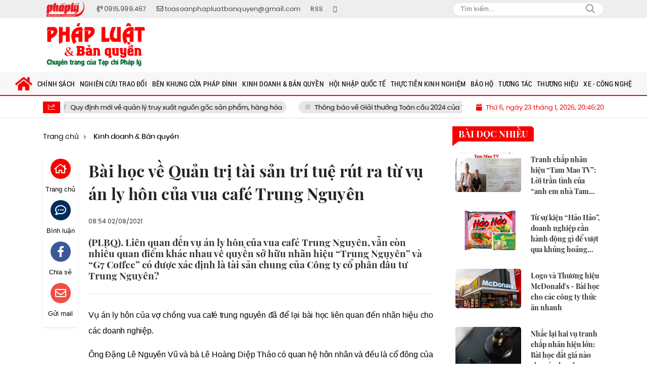

--- FILE ---
content_type: text/html; charset=UTF-8
request_url: https://phapluatbanquyen.phaply.vn/bai-hoc-ve-quan-tri-tai-san-tri-tue-rut-ra-tu-vu-an-ly-hon-cua-vua-cafe-trung-nguyen-a465.html
body_size: 31971
content:
<!DOCTYPE html>
<html lang="vi" xmlns="http://www.w3.org/1999/xhtml">
   <head>
    <meta charset="utf-8"/>
    <meta http-equiv="X-UA-Compatible" content="IE=edge">
    <meta name="viewport" content="width=device-width, initial-scale=1.0, maximum-scale=1.0, user-scalable=0">
    <meta name="csrf-token" content="HbEGmVUaIAx4BBQlQwHbsaRTSqA3IMJCdI7fpugV">
    <link rel="icon" type="image/png" href="/uploads/images/setting/huyhoang/2022/01/06/icon-1641437340.png?ver=1675696823">
    <title>Bài học về Quản trị tài sản trí tuệ rút ra từ vụ án ly hôn của vua café Trung Nguyên</title>
<meta name="description" content="(PLBQ). Liên quan đến vụ án ly hôn của vua café Trung Nguyên, vẫn còn nhiều quan điểm khác nhau về quyền sở hữu nhãn hiệu  “Trung Nguyên” và “G7 Coffee” có được xác định là tài sản chung của Công ty cổ phần đầu tư Trung Nguyên?">
<meta name="keywords" content="">
<meta name="robots" content="index,follow">
<meta property="fb:app_id" content="485651509059740">
<meta name="revisit-after" content="1 days">
<link rel="canonical" href="https://phapluatbanquyen.phaply.vn/bai-hoc-ve-quan-tri-tai-san-tri-tue-rut-ra-tu-vu-an-ly-hon-cua-vua-cafe-trung-nguyen-a465.html/"/>
<meta property="og:site_name" content="Pháp luật & Bản quyền" />
<meta property="og:type" content="website" />
<meta property="og:locale" content="vi_VN" />
<meta property="og:locale:alternate" content="vi_VN" />
<meta property="og:title" content="Bài học về Quản trị tài sản trí tuệ rút ra từ vụ án ly hôn của vua café Trung Nguyên" />
<meta property="og:description" content="(PLBQ). Liên quan đến vụ án ly hôn của vua café Trung Nguyên, vẫn còn nhiều quan điểm khác nhau về quyền sở hữu nhãn hiệu  “Trung Nguyên” và “G7 Coffee” có được xác định là tài sản chung của Công ty cổ phần đầu tư Trung Nguyên?" />
<meta property="og:url" content="https://phapluatbanquyen.phaply.vn/bai-hoc-ve-quan-tri-tai-san-tri-tue-rut-ra-tu-vu-an-ly-hon-cua-vua-cafe-trung-nguyen-a465.html/" />
<meta property="og:image" content="https://phapluatbanquyen.phaply.vn/uploads/images/news/2021828580.png" />
<meta property="og:image:height" content="315" />
<meta property="og:image:width" content="600" />


<script type="application/ld+json">{"@context":"https:\/\/schema.org","@type":"WebPage","description":"Chuyên trang của tạp chí Pháp lý","url":"Pháp luật & Bản quyền","image":"https:\/\/phapluatbanquyen.phaply.vn\/uploads\/images\/setting\/huyhoang\/2022\/12\/05\/csmxh-1670250836.jpg"}</script>
    
    <link href="/themes/tinhte/public/css/app.css?v=1675696823" rel="stylesheet" type="text/css" />

    <link href="/themes/tinhte/public/css/detail.css" rel="stylesheet" type="text/css" />
    <link href="https://vjs.zencdn.net/7.8.4/video-js.css" rel="stylesheet" />

    <style>
        :root {
            --color-primary: #F70000;
            --color-secondary: #F70000;
            --primary-font: PoppinsVN, Arial, sans-serif;
            --heading-font: PlayfairDisplayBold, Arial, sans-serif;
            --menu-font: RobotoCondensed, Arial, sans-serif;
        }

        .count_cmt{
display:none !important;
}
#header_3 {
    z-index: 8;
}
@font-face{
    font-family:'PlayfairDisplayBold';
    font-style:normal;
    font-weight:600;
    src:url("/frontend/fonts/PlayfairDisplayBold/PlayfairDisplayBold.ttf") format("truetype");
    
}
@font-face {
  font-family: 'Roboto-Regular';
  src: url('/frontend/fonts/roboto_regular/roboto_regular.eot?#iefix') format('embedded-opentype'),  
  url('/frontend/fonts/roboto_regular/roboto_regular.woff2')  format('woff2'),
       url('/frontend/fonts/roboto_regular/roboto_regular.woff') format('woff'), 
       url('/frontend/fonts/roboto_regular/roboto_regular.ttf')  format('truetype'), 
       url('/frontend/fonts/roboto_regular/roboto_regular.svg#roboto_regular') format('svg');
  font-weight: normal;
  font-style: normal;
}

@font-face {
  font-family: 'iCielBCCubano-Normal';
  src: url('/frontend/fonts/iCielBCCubano-Normal/iCielBCCubano-Normal.eot?#iefix') format('embedded-opentype'),  
  url('/frontend/fonts/iCielBCCubano-Normal/iCielBCCubano-Normal.otf')  format('opentype'),
       url('/frontend/fonts/iCielBCCubano-Normal/iCielBCCubano-Normal.woff') format('woff'), 
       url('/frontend/fonts/iCielBCCubano-Normal/iCielBCCubano-Normal.ttf')  format('truetype'), 
       url('/frontend/fonts/iCielBCCubano-Normal/iCielBCCubano-Normal.svg#iCielBCCubano-Normal') format('svg');
  font-weight: normal;
  font-style: normal;
}

@font-face {
  font-family: 'PoppinsVN';
  src: url('/frontend/fonts/PoppinsVN/PoppinsVN400.eot?#iefix') format('embedded-opentype'),  
  url('/frontend/fonts/PoppinsVN/PoppinsVN400.woff2')  format('woff2'),
       url('/frontend/fonts/PoppinsVN/PoppinsVN400.woff') format('woff'), 
       url('/frontend/fonts/PoppinsVN/PoppinsVN400.ttf')  format('truetype'), 
       url('/frontend/fonts/PoppinsVN/PoppinsVN400.svg#PoppinsVN400') format('svg');
  font-weight: 400;
  font-style: normal;
}

@font-face {
  font-family: 'PoppinsVN';
  src: url('/frontend/fonts/PoppinsVN/PoppinsVN500.eot?#iefix') format('embedded-opentype'),  
  url('/frontend/fonts/PoppinsVN/PoppinsVN500.woff2')  format('woff2'),
       url('/frontend/fonts/PoppinsVN/PoppinsVN500.woff') format('woff'), 
       url('/frontend/fonts/PoppinsVN/PoppinsVN500.ttf')  format('truetype'), 
       url('/frontend/fonts/PoppinsVN/PoppinsVN500.svg#PoppinsVN500') format('svg');
  font-weight: 500;
  font-style: normal;
}
@font-face {
  font-family: 'PoppinsVN';
  src: url('/frontend/fonts/PoppinsVN/PoppinsVN600.eot?#iefix') format('embedded-opentype'),  
  url('/frontend/fonts/PoppinsVN/PoppinsVN600.woff2')  format('woff2'),
       url('/frontend/fonts/PoppinsVN/PoppinsVN600.woff') format('woff'), 
       url('/frontend/fonts/PoppinsVN/PoppinsVN600.ttf')  format('truetype'), 
       url('/frontend/fonts/PoppinsVN/PoppinsVN600.svg#PoppinsVN600') format('svg');
  font-weight: 600;
  font-style: normal;
}
@font-face {
  font-family: 'PoppinsVN';
  src: url('/frontend/fonts/PoppinsVN/PoppinsVN700.woff2')  format('woff2');
  font-weight: 700;
  font-style: normal;
}
@font-face {
  font-family: 'RobotoCondensed';
  src: url('/frontend/fonts/RobotoCondensed-Regular/RobotoCondensed-Regular.eot?#iefix') format('embedded-opentype'),  
       url('/frontend/fonts/RobotoCondensed-Regular/RobotoCondensed-Regular.woff') format('woff'), 
       url('/frontend/fonts/RobotoCondensed-Regular/RobotoCondensed-Regular.ttf')  format('truetype'), 
       url('/frontend/fonts/RobotoCondensed-Regular/RobotoCondensed-Regular.svg#roboto_regular') format('svg');
  font-weight: normal;
  font-style: normal;
}
@font-face {
  font-family: 'RobotoCondensed';
  src:  url('/frontend/fonts/RobotoCondensed-Bold/RobotoCondensed-Bold.ttf')  format('truetype');
  font-weight: 700;
  font-style: normal;
}
.topbar-body .header-top-right .group-search{
margin-top:0;
}

.topbar-body .header-top-right .search {
    width: 100%;
    float: left;
}

.box-navigation .title a, .box-navigation span{
font-size:18px;
}
.tin_mau_vang_box {
    background: #dfdfdf;
}

#tin_noi_bat_6 .box-news-larger .thumb-art {
    width: 100%;
}
#tin_noi_bat_6 .tnb_meta {
    width: 100%;
    position: absolute;
    bottom: 0;
    padding: 25px;
    padding-left: 20%;
    background-color: rgba(0, 0, 0, 0.5);
    transition: all .3s;
    color: #ffffff;
    z-index: 2;
}
#tin_noi_bat_6 .tnb_meta a,
#tin_noi_bat_6 .tnb_meta a:hover,
#tin_noi_bat_6 .tnb_meta a:focus{
 font-size: 38px;
    color: #ffffff !important;
 font-family: "UVN Giong Song";
font-weight: 700 !important;
}
.wrapper-topstory .box-news-larger {
    position: relative;
}

#header_3 .navbar-default a.link-home {
    background-image: url(/frontend/images/home.png?ver=3);
text-indent: -9999px;
background-position: -3px -3px;
}
.ndt-logo{
margin: 0 auto;
}
.ndt-logo img {
    display: block;
    text-align: left;
        float: left;
    margin: 0 auto;
}

.footer_cf{
    background-color: #dd0026;
  color: #FFF;
    padding: 10px 0;
}
.header-top-right .search button[type=submit]{
    background-color: #dd0026;
}

.footer_cf a{
    color: #FFF;
}

.ndt-header .ndt-logo img {
      margin-top: 5px !important;
}


.ndt-header .promotions{
margin-top: 0;
}
.style_img_left .content .title {

    display: inline-block;
}
.breadcrumbs a {
    text-transform: uppercase;
}
.box-cate-featured .item-news .description {

    display: block;

}
.item-news-common p.meta-news {
    margin: 5px 0;
}


@media (min-width: 1199px)
{
.moi_cap_nhat .style_img_left .content {

    height: auto;

}
}


@media (max-width: 767px){
.footer_cf {

    text-align: left;
    padding-left: 15px;
}
.footer_cf p {
margin-bottom: 0px;
}
#header_3 .ndt-logo-mobile img {

    margin: 0;
float:left;

}
#header_3 .navbar-header {

}
.logo-footer img {

    max-height: 100px;

}
}

.mega-menu .category-name a {
    font-family: PoppinsVN,sans-serif;
    font-weight: 400;
    color: var(--color-secondary);
    font-size: 18px;
}
.widget-area .widget .box-title .title a {
    font-weight: 400;
}
.widget-area .widget .box-title .title {
    font-family: PoppinsVN,Helvetica,Arial;
    font-weight: 400;
}
.header-top-right .news_hot_item {
    background-color: #00a751;
}

.header-top-right .news-new-item {
    background-color: #ed1d24;
}


.article-detail .article-content img {
        margin: 0 auto;
}

.title_button a{
    width: 135px;
}
.infographic .video-mask {
    display:none;
}

.menu_footer .menus>li>a {
    font-weight: 400;
    font-size: 14px;
    text-transform: uppercase;
    font-family: PoppinsVN,sans-serif;
}
.category-popup .category-menu > ul > li > a {
    font-family: PoppinsVN,sans-serif;
        font-weight: 600;
}

@media screen and (max-width: 991px){
    .header-logo {
        height: 60px;
    }
}
.header-wrap-inner.sticky .mobile-logo .header-logo {
    height: 50px;
    width: auto;
}
.title-box-category , .block-title a,.widget  .widget-title{
    font-family: PoppinsVN,sans-serif;
        text-transform: uppercase;
}

.box-quote .image-wrapper{
    display:none
}
.box-quote .box-news:after {
    content:"\f10e";
    font-family:'FontAwesome';
    color:#c5c5c5;
    position: absolute;
    bottom: -15px;
    right: 0;
}
.box-quote .box-news
{    margin-bottom: 15px;
    padding-bottom: 10px;
    
}
.box-quote .box-news:before {
    content:"";
    width:90%;
    height:1px;
        background: #c5c5c5;
    display: block;
    position: absolute;
    bottom: -5px;
    left: 0;
    
}
.content-box-category .box-news {
    border-bottom: none;
}
@media screen and (min-width: 960px){
   .inner-section-video:before {
    left:0;
    right:0
   }
   .box-scroll-video {
       padding-right:0
   }
   .header-wrap-inner {
    display: flex;
    flex-direction: column;
    }
    .header-type-2 .home_topbar {
       order: 3;
    }
}
.box-scroll-video .meta-news {
    display:none
}
.widget-poll {
    background:#F7F7F7;
    padding: 0 15px 15px;
}
.widget-poll .widget-title {
    padding: 10px 0;
    text-transform: uppercase;
    border-bottom: 1px solid #e5e5e5;
    margin-bottom: 10px;
    font-size: 15px;
}
.widget-poll .widget-title .inner-title:before {
    content:none;
}
.poll-question {
    color: var(--color-primary);
    font-weight: 600;
}
.widget-comment-list .post-name {
    color: var(--color-primary);
}

.emagazine .video-mask {
    display:none;
}
.widget-comment-list {
        background: #F7F7F7;
}

.news-box-color .full-thumb .cat {
    font-size: 22px;
}
.header-type-3.bg-white .header-wrap-inner .header-bottom-row {
    background: #fff;
        border-top: 1px solid #eee;
}
.header-type-3.bg-white .header-wrap-inner .header-bottom-row .horizontal-megamenu>.menu-item>.menu-link .nav-link-text:after {
    background-color: var(--color-primary);
}
.header-type-3.bg-white .header-wrap-inner .header-bottom-row .horizontal-megamenu>.menu-item>.menu-link .nav-link-text {
    color: #cc171e;
        font-weight: 600;
}
.horizontal-megamenu li .sub-menu {
        min-width: 100%;
}
.tab-header .tab-header-item.active {
    font-size: 20px;
}
.h1, .h2, .h3, .h4, .h5, .h6, h1, h2, h3, h4, h5, h6 {
    font-weight: 600;
}
.meta-news .author-meta {
        color: #8f9bb3;
}

.news-box-color .sub-news-cate .item {
    font-weight:500;
}
.horizontal-megamenu li .sub-menu li>a {
    text-transform: none;
}

.article-detail .article-title {
        line-height: 45px;
    letter-spacing: .01em;
}
.breadcrumbs li:last-child {
    font-weight: 500;
}
.dt-news__social {
    font-family: "Arial";
}
.widget .hashtag {
    font-size:12px;
}
.social_icons .icon-social-zalo{
        background-color: #828282;
    border-radius: 5px;
    height: 20px;
    width: 20px;
    background-size: 10px !important;
}
.article-detail .article-content {
    font-family: Arial, sans-serif;
}

.widget .hashtag {
    display:none;
}
.widget-timeline .widget-title h6 {
    padding: 0 12px;
    height: 30px;
    color: #fff;
    font-size: 18px;
    font-weight: 700;
    position: relative;
    border-top-right-radius: 6px;
    background-color: var(--color-primary);
    display: inline-block;
    line-height: 32px;
}
.widget-timeline .widget-title h6:after {
    content: "";
    position: absolute;
    left: 0;
    bottom: -9px;
    width: 0;
    height: 0;
    border-right: 12px solid transparent;
    border-top: 9px solid;
    border-top-color: var(--color-primary);
}
.article-detail table {
    width: 100% !important;
}
.review-section .main-content .threads::-webkit-scrollbar-thumb {
    background-color: #e2e2e2;
}
#category-4 .nodeStats{
    display:none;
}

.header-top-bar {
    background: #eee;
}
.horizontal-megamenu > .menu-item > .menu-link .nav-link-text {
    font-size: 14px;
    font-weight: normal;
}

.section-vedet.vedet-type-8 .sub-news-top .content .title a {
    font-size: 18px;
    line-height: 1.3;
}
.review-section .foru-containers {
    background-image: linear-gradient(90deg,var(--color-primary),#7a1f1a);
    border-top: 5px solid #c32325;
}
.review-section .parent-cate {
        background-image: linear-gradient(90deg,#cc171e,#cc171e);
}
.project-section .foru-containers {
    background-image: linear-gradient(90deg,#f7f7f7,#f4f6fa);
    border-top: 5px solid #0a724d;
}
.title-box-category.style_7 .parent-cate, .project-section .parent-cate {
    background-image: linear-gradient(90deg,var(--color-primary),var(--color-primary));
}
.title-box-category.style_7 .parent-cate:after, .project-section .parent-cate:after {
    border-top: 50px solid var(--color-primary);
}

.section-vedet.vedet-type-5 .box-news-larger h2.title a {
    font-size: 25px;
    line-height: 30px;
}
.video .box-cate-featured-vertical.no-thumb .sub-news-cate .item:before {
    content: "\f144";
    width: 0;
    height: 0;
    font-size: 18px;
    background-color: transparent;
    position: absolute;
    left: 0;
    top: 50%;
    margin-top: -13px;
    font-family:"Font Awesome\ 5 Pro";
        color: #383636;
}
.video .box-cate-featured-vertical.no-thumb .sub-news-cate .item {
    padding: 10px 0 10px 25px;
}
.video .box-cate-featured-vertical.no-thumb .sub-news-cate .item a {
    height:auto;
}
.video {
        background-color: #f4f6fa;
    padding: 15px;
}
.video .title a, .video .sub-news-cate .item a {
    color: #383636;
}
.title-box-category.default, .widget-title.default {
    border-bottom: solid 1px var(--color-primary);
    height: 35px;
    display: flex;
    align-items: center;
}
.title-box-category.default .inner-title {
    padding-left: 20px;
}
.title-box-category.default .inner-title:before, .widget-title.default .inner-title:before {
    content: "";
    background: var(--color-primary);
    position: absolute;
    left: 0;
    bottom: -7px;
    width: 8px;
    height: 30px;
}
.title-box-category .sub-cate {
    font-weight:bold;
}
footer.footer-type-2 .menu_footer {
    background: var(--color-primary);
}
footer.footer-type-2 .menu_footer .menus {
    position: relative;
    flex-wrap: wrap;
    justify-content: center;
    flex: 1 1 0%;
    display: flex;
    flex-wrap: nowrap;
    padding: 0;
}
footer.footer-type-2 .menu_footer .menus li {
        display: block;
    flex-grow: 1;
    position: relative;
    transition: padding .35s ease;
    -webkit-backface-visibility: hidden;
    flex: auto;
    text-align: center;
    padding: 10px 15px;
    border-right: 1px solid #095238;
    border-left: 1px solid #528542;
}
footer.footer-type-2 .menu_footer .menus>li>a {
    color:#fff;
}
footer.footer-type-2 .menu_footer li:hover {
    background: #36a445;
   
}
footer.footer-type-2 .menu_footer li:hover a {
     color:#fff !important;
}
footer.footer-type-2 .menu_footer li:first-child {
    border-left: none;
}
.td-subcat-filter {
    margin-left:15px;
}
.detail-info-block .dropdown-list-image, .detail-info-block .author-name {
    display: none;
}
.multimedia-plus.multimedia-mobile {
    background: #f4f6fa;
}

/*.section-vedet.vedet-type-8 .box-news-larger .content {
    padding: 0.9375rem 0 0;
    width: 100%;
    text-align: left;
    margin-top: 0;
}*/
.section-vedet.vedet-type-8 .sub-news-top {
    padding-top: 0;
}
.section-vedet.vedet-type-8 .sub-news-top .content {
    text-align: left;
}
.section-vedet.vedet-type-8 .box-news-larger p.snippet {
    font-size: 16px;
}
.bia-bao .widget-title {
    display:none;
}
.section-vedet.vedet-type-1 .box-news-larger {
    position: relative;
    flex-wrap: wrap;
    background: linear-gradient(#ebebeb,hsla(0,0%,92.2%,0));
}
.section-vedet.vedet-type-1 .box-news-larger .thumb-art {
    flex: 0 0 100%;
    max-width: 100%;
    margin: 0;
}
.widget-tab-view .group-links-groups {
    height: 720px;
}
.widget-tab-view .nav-item .nav-link {
    background:#182a6f;
}
.widget-tab-view .nav-item .nav-link:before {
    border-top: 32px solid #182a6f;
}
.widget-tab-view .nav-item .nav-link:after {
    border-bottom: 32px solid #182a6f;
}
.widget-tab-view .nav-item .nav-link.active {
    background-color: var(--color-primary);
}
.widget-tab-view .nav-item .nav-link.active:after {
    border-bottom: 32px solid var(--color-primary);
}
.widget-tab-view .nav-item .nav-link.active:before {
    border-top: 32px solid var(--color-primary);
}
.wrapper-topstory .box-news-larger h2.title a {
    font-size: 28px;
}
.logo-phaply {
    order:-1;
}
.header-top-bar .menu>li.logo-phaply>a{
    padding-left: 0;
}
.logo-phaply img{
    width: 75px;
}
.logo-phaply .nav-link-text {
    display:none;
}
.box-cate-featured .item-news.full-thumb .title {
    min-height: 43.19px;
}
#subscribe {
    background: #4d4e4e;
}
@media screen and (min-width: 1400px){
    .header-logo {
        width:270px;
    }
}
@media screen and (max-width:1024px){
    footer.footer-type-2 .menu_footer {
        display:none;
    }
}
@media screen and (min-width:767px){
    .question-comment-row .col-comments {
        padding-right:5px;
    }
    .question-comment-row .col-polls {
        padding-left:5px;
    }
    /*.header-wrap-inner.sticky .header-top-row {
        display:none;
    } */
    .moi_cap_nhat .style_img_left .content .title {
       line-height: 27px;
       font-size: 1.4em;
    }
}
@media screen and (max-width:480px){
    .moi_cap_nhat .meta-news .cat{
        display:none;
    }
}
.meta-news .time-public {
    display:none;
}
.article-detail .sapo {
    font-size: 19px;
    line-height: 22px;
    font-weight: 600;
    color: #333;
}
.article-detail .article-content {
    font-size: 19px;
    width: 100%;
}
.category-title .page-title-text {
    font-size: 26px;
    line-height: 30px;
}
.horizontal-megamenu>.menu-item:not(.is_home):not(.active)>.menu-link .nav-link-text {
    color: #000;
}
#hashtag-trending li.hash-tag-item a {
    color:#000;
}    </style>
    <script>
        var WN_Data = {
            app_url: "https://phapluatbanquyen.phaply.vn",
            prefix_url: "",
            full_url: "https://phapluatbanquyen.phaply.vn",
            locale: "vi",
            user_id: null,
            user: null,
            session_id: "qiD48PaEO29GvgypUJwv4R2yqnHeT726aHwT8lW8"        };
    </script>

                    </head>   <body class=" ">
      <div id="app">
         <div class="no-margin-ads">
                  </div>
         <header class="header-wrap header-type-2 ">
    <form id="logout-form" action="https://phapluatbanquyen.phaply.vn/logout" method="POST" style="display: none;">
        <input type="hidden" name="_token" value="HbEGmVUaIAx4BBQlQwHbsaRTSqA3IMJCdI7fpugV">
    </form>
    <div class="header-wrap-inner">
        <div class="header-top-bar">
        <div class="container">
            <div class="row flex-row justify-content-between top-bar-inner">
                <div class="whb-column header-column-left" style="padding: 0 15px;">
                    <ul class="menu">
                        <li>
                            <a href="tel:0915.999.467">
                                <i class="far fa-phone-volume"></i>
                                <span>0915.999.467</span>
                            </a>
                        </li>
                        <li>
                            <a href="mailto:toasoanphapluatbanquyen@gmail.com">
                                <i class="far fa-envelope"></i>
                                <span>toasoanphapluatbanquyen@gmail.com</span>
                            </a>
                        </li>
                                                                                    <li class="logo-phaply">
                                    <a href="https://phaply.vn/" title="Pháp lý">
                                                                                    <img src="/uploads/images/menu/huyhoang/2022/01/11/logo-phap-ly-1623934583-1641876488.png" width="24" height="24" alt="Pháp lý">
                                                                                                                        <span class="nav-link-text">Pháp lý</span>
                                                                            </a>
                                </li>
                                                                            <li>
                            <a href="/rss.html">
                                <span>RSS</span>
                            </a>
                        </li>
                                                <li>
                            <a href="https://www.facebook.com/phapluatbanquyen">
                                <i class="fa fa-facebook"></i>
                            </a>
                        </li>
                                                
                    </ul>
                </div>
                <div class="whb-column header-column-right">
                    <ul class="menu">
                        
                        <li class="cursor-pointer text-center desktop-search-form">
                            <form role="search" method="get" class="searchform  woodmart-ajax-search" action="https://phapluatbanquyen.phaply.vn/tim-kiem.html" data-thumbnail="1" data-post_type="post" data-count="20" data-symbols_count="3">
                                <input type="text" class="s" value="" name="keyword" placeholder="Tìm kiếm..." autocomplete="off">
                                <button type="submit" class="searchsubmit">Search</button>
                            </form>
                        </li>
                                            </ul>
                </div>
            </div>
        </div>
    </div>
        <div class="header-top-row">
            <div class="container">
                <div class="row flex-row flex-nowrap justify-content-between general-header-inner">
                    <div class="whb-column header-column-left whb-visible-lg">
                        <a href="/" class="header-logo" style="max-width: none;width: 225px;">
                            <img src="/uploads/images/setting/huyhoang/2023/02/06/chuan-1670250822-1675696816.png?ver=1675696823" alt="">
                        </a>
                    </div>

                    <div class="header-column-right whb-column whb-visible-lg">
                        <div class="no-margin-ads">
                                                    </div>
                    </div>

                                        <div class="whb-column mobile-left whb-hidden-lg">
                        <div class="mobile-logo">

                            <a href="/" class="header-logo">
                                                                    <img src="/uploads/images/setting/huyhoang/2023/02/06/chuan-1670250822-1675696821.png?ver=1675696823" alt="" height="50">
                                                            </a>


                        </div>
                    </div>
                    
                    <div class="whb-column mobile-right whb-hidden-lg">
                        <div class="woodmart-info-box cursor-pointer text-center">
                            <div class="box-icon-wrapper  box-with-icon box-icon-simple">
                                <a href="tel:0915.999.467" class="info-box-icon">
                                    <i class="fal fa-phone-volume"></i>
                                </a>
                            </div>

                        </div>
                        <div class="woodmart-info-box cursor-pointer text-center">
                            <div class="box-icon-wrapper  box-with-icon box-icon-simple">
                                <a href="mailto:toasoanphapluatbanquyen@gmail.com" class="info-box-icon">
                                    <i class="fal fa-envelope"></i>
                                </a>
                            </div>

                        </div>
                        <div class="woodmart-info-box cursor-pointer text-center show-search-form">
                            <div class="box-icon-wrapper  box-with-icon box-icon-simple">
                                <div class="info-box-icon">
                                    <i class="fal fa-search"></i>
                                </div>
                            </div>
                            <div class="tdb-drop-down-search" aria-labelledby="td-header-search-button">
                                <div class="tdb-drop-down-search-inner">
                                    <form method="get" class="tdb-search-form" action="https://phapluatbanquyen.phaply.vn/tim-kiem.html">
                                        <div class="tdb-search-form-inner">
                                            <input class="tdb-head-search-form-input" type="text" value=""
                                                   name="keyword" placeholder="Tìm kiếm..." autocomplete="off">
                                            <button class="wpb_button wpb_btn-inverse btn tdb-head-search-form-btn"
                                                    type="submit">
                                                <span>Tìm kiếm</span>
                                            </button>
                                        </div>
                                    </form>
                                    <div class="tdb-aj-search"></div>
                                </div>
                            </div>
                        </div>
                                                <div class="mobile-nav-icon mobile-trigger">
                            <div class="icon_menu"><span class="style_icon"></span></div>
                        </div>
                    </div>
                                    </div>
            </div>
        </div>
        <div class="home_topbar">
    <div class="container">

        <div class="topbar-body">
            <div class="row">
                <div class="topbar_threadhot col-lg-9 col-12">
                    <div id="widget-ticker">
                                                    <label class="f-rbs"><i class="fal fa-chart-line" aria-hidden="true"></i></label>
                            <ul id="hashtag-trending" class="timeline">
                                                                <div class="has-marquee">
                                                                                                    <li class="hash-tag-item">
                                        <a href="https://phapluatbanquyen.phaply.vn/gioi-khoa-hoc-viet-cho-don-tuan-le-khoa-hoc-cong-nghe-vinfuture-2024-a1179.html" title="Giới khoa học Việt chờ đón Tuần lễ Khoa học Công nghệ VinFuture 2024">
                                            Giới khoa học Việt chờ đón Tuần lễ Khoa học Công nghệ VinFuture 2024
                                        </a>
                                    </li>
                                                                    <li class="hash-tag-item">
                                        <a href="https://phapluatbanquyen.phaply.vn/mot-so-van-de-ve-xac-thuc-quan-ly-tai-san-tri-tue-ky-thuat-so-doi-voi-blockchain-va-quyen-so-huu-tri-tue-a1178.html" title="Một số vấn đề về xác thực, quản lý tài sản trí tuệ kỹ thuật số đối với Blockchain và quyền sở hữu trí tuệ">
                                            Một số vấn đề về xác thực, quản lý tài sản trí tuệ kỹ thuật số đối với Blockchain và quyền sở hữu trí tuệ
                                        </a>
                                    </li>
                                                                    <li class="hash-tag-item">
                                        <a href="https://phapluatbanquyen.phaply.vn/quy-dinh-moi-ve-quan-ly-truy-xuat-nguon-goc-san-pham-hang-hoa-a1177.html" title="Quy định mới về quản lý truy xuất nguồn gốc sản phẩm, hàng hóa">
                                            Quy định mới về quản lý truy xuất nguồn gốc sản phẩm, hàng hóa
                                        </a>
                                    </li>
                                                                    <li class="hash-tag-item">
                                        <a href="https://phapluatbanquyen.phaply.vn/thong-bao-ve-giai-thuong-toan-cau-2024-cua-to-chuc-so-huu-tri-tue-the-gioi-wipo-danh-cho-cac-doanh-nghiep-vua-va-nho-va-cac-cong-ty-khoi-nghiep-a1176.html" title="Thông báo về Giải thưởng Toàn cầu 2024 của Tổ chức Sở hữu trí tuệ thế giới (WIPO) dành cho các doanh nghiệp vừa và nhỏ và các công ty khởi nghiệp.">
                                            Thông báo về Giải thưởng Toàn cầu 2024 của Tổ chức Sở hữu trí tuệ thế giới (WIPO) dành cho các doanh nghiệp vừa và nhỏ và các công ty khởi nghiệp.
                                        </a>
                                    </li>
                                                                    <li class="hash-tag-item">
                                        <a href="https://phapluatbanquyen.phaply.vn/wipo-phat-dong-cuoc-thi-sang-tao-video-danh-cho-gioi-tre-huong-ung-ngay-so-huu-tri-tue-the-gioi-nam-2024-a1175.html" title="WIPO phát động Cuộc thi sáng tạo video dành cho giới trẻ hưởng ứng Ngày Sở hữu trí tuệ thế giới năm 2024">
                                            WIPO phát động Cuộc thi sáng tạo video dành cho giới trẻ hưởng ứng Ngày Sở hữu trí tuệ thế giới năm 2024
                                        </a>
                                    </li>
                                                                    <li class="hash-tag-item">
                                        <a href="https://phapluatbanquyen.phaply.vn/vinfast-phat-dong-manh-liet-tinh-than-viet-nam-lan-2-chung-tay-xay-dung-thuong-hieu-viet-dang-cap-hang-dau-the-gioi-a1174.html" title="VinFast phát động &quot;Mãnh liệt tinh thần Việt Nam&quot; lần 2 - Chung tay xây dựng thương hiệu Việt đẳng cấp hàng đầu thế giới">
                                            VinFast phát động &quot;Mãnh liệt tinh thần Việt Nam&quot; lần 2 - Chung tay xây dựng thương hiệu Việt đẳng cấp hàng đầu thế giới
                                        </a>
                                    </li>
                                                                                                </div>
                                                            </ul>
                                            </div>
                </div>
                <div class="col-lg-3 col-12 d-flex align-items-center">
                                        <div class="timestemp">
                        <i class="fa fa-calendar" aria-hidden="true"></i>  <div id="clock" class="smallfont" style="margin-left:5px;">Thứ 6, ngày 16 tháng 8, 2019, 8:36:21 Chiều</div>
                    </div>
                                    </div>
            </div>
        </div>
    </div>
</div>
<div class="clearfix"></div>
        <div class="header-bottom-row whb-visible-lg">
    <div class="container">
        <div class="row">
            <nav class="navbar navbar-expand-sm navbar-expand-full">
                <ul class="navbar-nav menu-container horizontal-megamenu">
                    <li class="menu-item is_home hidden-xs">
                        <a href="https://phapluatbanquyen.phaply.vn" class="menu-link link-home">
                            <span class="nav-link-text"><i class="fa fa-home" aria-hidden="true"></i></span>
                        </a>
                    </li>
                                        <li
                        class="menu-item">
                        <a class="menu-link" href="https://phapluatbanquyen.phaply.vn/c/chinh-sach" title="Chính sách"
                            data-url="https://phapluatbanquyen.phaply.vn/bai-hoc-ve-quan-tri-tai-san-tri-tue-rut-ra-tu-vu-an-ly-hon-cua-vua-cafe-trung-nguyen-a465.html" data-link="https://phapluatbanquyen.phaply.vn/c/chinh-sach" >
                            <span class="nav-link-text">Chính sách</span>
                        </a>
                                            </li>
                                        <li
                        class="menu-item">
                        <a class="menu-link" href="https://phapluatbanquyen.phaply.vn/c/nghien-cuu-trao-doi" title="Nghiên cứu trao đổi"
                            data-url="https://phapluatbanquyen.phaply.vn/bai-hoc-ve-quan-tri-tai-san-tri-tue-rut-ra-tu-vu-an-ly-hon-cua-vua-cafe-trung-nguyen-a465.html" data-link="https://phapluatbanquyen.phaply.vn/c/nghien-cuu-trao-doi" >
                            <span class="nav-link-text">Nghiên cứu trao đổi</span>
                        </a>
                                            </li>
                                        <li
                        class="menu-item">
                        <a class="menu-link" href="https://phapluatbanquyen.phaply.vn/c/ben-khung-cua-phap-dinh" title="Bên khung cửa pháp đình"
                            data-url="https://phapluatbanquyen.phaply.vn/bai-hoc-ve-quan-tri-tai-san-tri-tue-rut-ra-tu-vu-an-ly-hon-cua-vua-cafe-trung-nguyen-a465.html" data-link="https://phapluatbanquyen.phaply.vn/c/ben-khung-cua-phap-dinh" >
                            <span class="nav-link-text">Bên khung cửa pháp đình</span>
                        </a>
                                            </li>
                                        <li
                        class="menu-item">
                        <a class="menu-link" href="https://phapluatbanquyen.phaply.vn/c/kinh-doanh-ban-quyen" title="Kinh doanh &amp; Bản quyền"
                            data-url="https://phapluatbanquyen.phaply.vn/bai-hoc-ve-quan-tri-tai-san-tri-tue-rut-ra-tu-vu-an-ly-hon-cua-vua-cafe-trung-nguyen-a465.html" data-link="https://phapluatbanquyen.phaply.vn/c/kinh-doanh-ban-quyen" >
                            <span class="nav-link-text">Kinh doanh &amp; Bản quyền</span>
                        </a>
                                            </li>
                                        <li
                        class="menu-item">
                        <a class="menu-link" href="https://phapluatbanquyen.phaply.vn/c/hoi-nhap-quoc-te" title="Hội nhập quốc tế"
                            data-url="https://phapluatbanquyen.phaply.vn/bai-hoc-ve-quan-tri-tai-san-tri-tue-rut-ra-tu-vu-an-ly-hon-cua-vua-cafe-trung-nguyen-a465.html" data-link="https://phapluatbanquyen.phaply.vn/c/hoi-nhap-quoc-te" >
                            <span class="nav-link-text">Hội nhập quốc tế</span>
                        </a>
                                            </li>
                                        <li
                        class="menu-item">
                        <a class="menu-link" href="https://phapluatbanquyen.phaply.vn/c/thuc-tien-kinh-nghiem" title="Thực tiễn kinh nghiệm"
                            data-url="https://phapluatbanquyen.phaply.vn/bai-hoc-ve-quan-tri-tai-san-tri-tue-rut-ra-tu-vu-an-ly-hon-cua-vua-cafe-trung-nguyen-a465.html" data-link="https://phapluatbanquyen.phaply.vn/c/thuc-tien-kinh-nghiem" >
                            <span class="nav-link-text">Thực tiễn kinh nghiệm</span>
                        </a>
                                            </li>
                                        <li
                        class="menu-item">
                        <a class="menu-link" href="https://phapluatbanquyen.phaply.vn/c/bao-ho" title="Bảo hộ"
                            data-url="https://phapluatbanquyen.phaply.vn/bai-hoc-ve-quan-tri-tai-san-tri-tue-rut-ra-tu-vu-an-ly-hon-cua-vua-cafe-trung-nguyen-a465.html" data-link="https://phapluatbanquyen.phaply.vn/c/bao-ho" >
                            <span class="nav-link-text">Bảo hộ</span>
                        </a>
                                            </li>
                                        <li
                        class="menu-item">
                        <a class="menu-link" href="https://phapluatbanquyen.phaply.vn/c/tuong-tac" title="Tương tác"
                            data-url="https://phapluatbanquyen.phaply.vn/bai-hoc-ve-quan-tri-tai-san-tri-tue-rut-ra-tu-vu-an-ly-hon-cua-vua-cafe-trung-nguyen-a465.html" data-link="https://phapluatbanquyen.phaply.vn/c/tuong-tac" >
                            <span class="nav-link-text">Tương tác</span>
                        </a>
                                            </li>
                                        <li
                        class="menu-item">
                        <a class="menu-link" href="https://phapluatbanquyen.phaply.vn/c/thuong-hieu" title="Thương hiệu"
                            data-url="https://phapluatbanquyen.phaply.vn/bai-hoc-ve-quan-tri-tai-san-tri-tue-rut-ra-tu-vu-an-ly-hon-cua-vua-cafe-trung-nguyen-a465.html" data-link="https://phapluatbanquyen.phaply.vn/c/thuong-hieu" >
                            <span class="nav-link-text">Thương hiệu</span>
                        </a>
                                            </li>
                                        <li
                        class="menu-item last-item">
                        <a class="menu-link" href="https://phapluatbanquyen.phaply.vn/c/xe-cong-nghe" title="Xe - Công Nghệ"
                            data-url="https://phapluatbanquyen.phaply.vn/bai-hoc-ve-quan-tri-tai-san-tri-tue-rut-ra-tu-vu-an-ly-hon-cua-vua-cafe-trung-nguyen-a465.html" data-link="https://phapluatbanquyen.phaply.vn/c/xe-cong-nghe" >
                            <span class="nav-link-text">Xe - Công Nghệ</span>
                        </a>
                                            </li>
                                                        </ul>
            </nav>
        </div>
    </div>
</div>
    </div>
    </header>
         <div class="py-3 section-content">
            <div class="promotion-sticky pc-sticky-left">
                           </div>
            <div class="wraper-content">
               <div class="container">
                  <div class="row">
                     <div class="col col-main col-xl-9 order-xl-1 col-lg-9 order-lg-1 col-md-12 col-sm-12 col-12" data-sticky-container>
                     <div class="article-detail">
    <ol itemscope itemtype="http://schema.org/BreadcrumbList" class="breadcrumbs">
        <li itemprop="itemListElement" itemscope
            itemtype="http://schema.org/ListItem">
            <a itemprop="item" href="/" title="Trang chủ">
                <span itemprop="name">Trang chủ</span></a>
            <meta itemprop="position" content="1"/>
        </li>

                                    <li itemprop="itemListElement" itemscope
                    itemtype="http://schema.org/ListItem">
                    <a itemprop="item" href="https://phapluatbanquyen.phaply.vn/c/kinh-doanh-ban-quyen" title="Kinh doanh &amp; Bản quyền">
                        <span itemprop="name">Kinh doanh &amp; Bản quyền</span></a>
                    <meta itemprop="position" content="2"/>
                </li>
                        </ol>
        <ul class="dt-news__social sticky-social-type-2" data-id="465" style="">
    <li>
		<a title="Home" class="dt-social__item dt-social__item--home" href="/">
            <i class="far fa-home" aria-hidden="true"></i>
			<span class="text">Trang chủ</span>
		</a>
	</li>
		<li class="comment">
		<a class="dt-social__item dt-social__item--comment" href="#news__comment">
			<i class="far fa-comment-dots"></i>
			<span class="text">Bình luận</span>
		</a>
	</li>
			<li>
		<a target="_blank" title="Chia sẻ lên Facebook" href="https://www.facebook.com/sharer/sharer.php?u=https://phapluatbanquyen.phaply.vn/bai-hoc-ve-quan-tri-tai-san-tri-tue-rut-ra-tu-vu-an-ly-hon-cua-vua-cafe-trung-nguyen-a465.html" class="dt-social__item dt-social__item--facebook">
			<i class="fab fa-facebook-f"></i>
			<span class="text">
				Chia sẻ
			</span>
		</a>
	</li>
	<li>
		<a title="Chia sẻ qua Email" class="dt-social__item dt-social__item--mail" href="mailto:?subject=https://phapluatbanquyen.phaply.vn/bai-hoc-ve-quan-tri-tai-san-tri-tue-rut-ra-tu-vu-an-ly-hon-cua-vua-cafe-trung-nguyen-a465.html">
			<i class="far fa-envelope"></i>
			<span class="text">Gửi mail</span>
		</a>
	</li>
	</ul>        <div class="dt-news__body">
        <h1 class="article-title f-rsb fs30 hdcontent">Bài học về Quản trị tài sản trí tuệ rút ra từ vụ án ly hôn của vua café Trung Nguyên</h1>
        <div class="thread-info d-flex flex-wrap justify-content-between mb-3">
                        <div class="d-flex detail-info-block align-items-center osahan-post-header">
                    <div class="dropdown-list-image mr-3">
                        <img src="[data-uri]" alt="avatar" class="rounded-circle">
                    </div> 
                    <div class="font-weight-600">
                                                    <a href="https://phapluatbanquyen.phaply.vn/user/doanh" class="text-truncate author-name">Ky Anh</a>
                                                <div class="small"><span class="post-date">08:54 02/08/2021</span> </span></div>
                    </div>
            </div>
                                </div>
     

                <h2 class="txt-head sapo">
            (PLBQ). Liên quan đến vụ án ly hôn của vua café Trung Nguyên, vẫn còn nhiều quan điểm khác nhau về quyền sở hữu nhãn hiệu  “Trung Nguyên” và “G7 Coffee” có được xác định là tài sản chung của Công ty cổ phần đầu tư Trung Nguyên?
        </h2>
                                                                            <div class="article-content">
            <p style="margin-left:0cm; margin-right:0cm; text-align:justify"><span style="font-size:16px"><span style="font-family:Arial,Helvetica,sans-serif">Vụ &aacute;n ly h&ocirc;n của vợ chồng vua caf&eacute; trung nguy&ecirc;n đ&atilde; để lại b&agrave;i học li&ecirc;n quan đến nh&atilde;n hiệu cho c&aacute;c doanh nghiệp.</span></span></p>

<p style="margin-left:0cm; margin-right:0cm; text-align:justify"><span style="font-size:16px"><span style="font-family:Arial,Helvetica,sans-serif">&Ocirc;ng Đặng L&ecirc; Nguy&ecirc;n Vũ v&agrave; b&agrave; L&ecirc; Ho&agrave;ng Diệp Thảo c&oacute; quan hệ h&ocirc;n nh&acirc;n v&agrave; đều l&agrave; cổ đ&ocirc;ng của C&ocirc;ng ty CP đầu tư Trung Nguy&ecirc;n. Quyền sở hữu c&aacute;c giấy chứng nhận đăng k&yacute; nh&atilde;n hiệu, bảo hộ nh&atilde;n hiệu c&oacute; phần chữ &ldquo;Trung Nguy&ecirc;n&rdquo; v&agrave; &ldquo;G7&rdquo; được nhiều cơ quan đ&aacute;nh gi&aacute; l&agrave; thuộc phạm vi tranh chấp về quyền sở hữu đối với c&aacute;c t&agrave;i sản của C&ocirc;ng ty CP đầu tư Trung Nguy&ecirc;n vẫn đang được t&ograve;a &aacute;n xem x&eacute;t, giải quyết v&agrave; chưa c&oacute; quyết định cuối c&ugrave;ng.</span></span></p>

<p style="margin-left:0cm; margin-right:0cm; text-align:justify"><span style="font-size:16px"><span style="font-family:Arial,Helvetica,sans-serif"><strong>Kh&aacute;i qu&aacute;t về nh&atilde;n hiệu</strong></span></span></p>

<p style="margin-left:0cm; margin-right:0cm; text-align:justify"><span style="font-size:16px"><span style="font-family:Arial,Helvetica,sans-serif">Khi nh&igrave;n v&agrave;o nh&atilde;n hiệu, người ti&ecirc;u d&ugrave;ng c&oacute; thể ph&acirc;n biệt h&agrave;ng h&oacute;a, dịch vụ của c&aacute;c tổ chức, c&aacute; nh&acirc;n kh&aacute;c nhau. B&ecirc;n cạnh đ&oacute;, nh&atilde;n hiệu c&ograve;n g&oacute;p phần quyết định khả năng cạnh tranh của h&agrave;ng h&oacute;a, dịch vụ. Ch&iacute;nh v&igrave; thế nh&atilde;n hiệu c&oacute; tầm quan trọng v&ocirc; c&ugrave;ng lớn.</span></span></p>

<p style="margin-left:0cm; margin-right:0cm; text-align:justify"><span style="font-size:16px"><span style="font-family:Arial,Helvetica,sans-serif">Nh&atilde;n hiệu được bảo hộ khi đạt c&aacute;c điều kiện theo Điều 72 Luật Sở hữu tr&iacute; tuệ như sau:</span></span></p>

<p style="margin-left:0cm; margin-right:0cm; text-align:justify"><span style="font-size:16px"><span style="font-family:Arial,Helvetica,sans-serif">&ldquo;<em>L&agrave; dấu hiệu nh&igrave;n thấy được dưới d&aacute;ng chữ c&aacute;i, từ ngữ, h&igrave;nh vẽ, h&igrave;nh ảnh, kể cả h&igrave;nh 3 chiều hoặc kết hợp giữa c&aacute;c y&ecirc;u tố n&agrave;y được thể hiện bằng một m&agrave;u sắc hoặc nhiều m&agrave;u</em></span></span></p>

<p style="margin-left:0cm; margin-right:0cm; text-align:justify"><span style="font-size:16px"><span style="font-family:Arial,Helvetica,sans-serif"><em>C&oacute; khả năng ph&acirc;n biệt h&agrave;ng h&oacute;a, dịch vụ của chủ sở hữu kh&aacute;c nhau</em>.&rdquo;</span></span></p>

<p style="margin-left:0cm; margin-right:0cm; text-align:justify"><span style="font-size:16px"><span style="font-family:Arial,Helvetica,sans-serif"><strong>Quyền sở hữu c&ocirc;ng nghiệp đối với nh&atilde;n hiệu l&agrave; g&igrave;?</strong></span></span></p>

<p style="margin-left:0cm; margin-right:0cm; text-align:justify"><span style="font-size:16px"><span style="font-family:Arial,Helvetica,sans-serif">Theo ph&aacute;p luật Việt Nam, tại Khoản 4 Điều 4 Luật sở hữu tr&iacute; tuệ c&oacute; quy định về quyền sở hữu c&ocirc;ng nghiệp như sau: &ldquo;<em>Quyền sở hữu c&ocirc;ng nghiệp l&agrave; quyền của tổ chức, c&aacute; nh&acirc;n đối với s&aacute;ng chế, kiểu d&aacute;ng c&ocirc;ng nghiệp, thiết kế bố tr&iacute; mạch t&iacute;ch hợp b&aacute;n dẫn, nh&atilde;n hiệu, t&ecirc;n thương mại, chỉ dẫn địa l&yacute;, b&iacute; mật kinh doanh do m&igrave;nh s&aacute;ng tạo ra hoặc l&agrave; sở hữu v&agrave; quyền chống cạnh tranh kh&ocirc;ng l&agrave;nh mạnh</em>&rdquo;. Như vậy, quyền sở hữu c&ocirc;ng nghiệp l&agrave; quyền sở hữu c&aacute;c gi&aacute; trị s&aacute;ng tạo trong lĩnh vực c&ocirc;ng nghiệp, thương mại. Quyền sở hữu c&ocirc;ng nghiệp c&oacute; thể hiểu l&agrave; một chế định ph&aacute;p luật bao gồm tổng hợp c&aacute;c quy phạm ph&aacute;p luật điều chỉnh c&aacute;c quan hệ x&atilde; hội ph&aacute;t sinh trong qu&aacute; tr&igrave;nh x&aacute;c lập, sử dụng v&agrave; bảo vệ c&aacute;c th&agrave;nh quả s&aacute;ng tạo tr&iacute; tuệ được coi l&agrave; đối tượng sở hữu c&ocirc;ng nghiệp, nhằm mục đ&iacute;ch bảo vệ quyền v&agrave; lợi &iacute;ch ch&iacute;nh đ&aacute;ng của c&aacute;c chủ thể tham gia v&agrave;o c&aacute;c quan hệ đ&oacute;.</span></span></p>

<p style="margin-left:0cm; margin-right:0cm; text-align:justify"><span style="font-size:16px"><span style="font-family:Arial,Helvetica,sans-serif"><strong>Quyền định đoạt nh&atilde;n hiệu</strong></span></span></p>

<p style="margin-left:0cm; margin-right:0cm; text-align:justify"><span style="font-size:16px"><span style="font-family:Arial,Helvetica,sans-serif"><span style="color:black">Nh&atilde;n hiệu được coi l&agrave; một loại t&agrave;i sản đặc biệt v&agrave; l&agrave; một trong những đối tượng sở hữu c&ocirc;ng nghiệp c&oacute; gi&aacute; trị v&agrave; khả năng khai th&aacute;c thương mại rất lớn, quyền định đoạt t&agrave;i sản n&agrave;y sẽ thuộc về chủ sở hữu v&agrave; được quy định cụ thể tại phần chuyển giao quyền sở hữu c&ocirc;ng nghiệp. Trong đ&oacute; bao gồm chuyển nhượng quyền sở hữu c&ocirc;ng nghiệp (l&agrave; việc chủ sở hữu quyền sở hữu c&ocirc;ng nghiệp chuyển giao quyền sở hữu của m&igrave;nh cho tổ chức, c&aacute; nh&acirc;n kh&aacute;c) v&agrave; chuyển quyền sử dụng đối tượng sở hữu c&ocirc;ng nghiệp (l&agrave; việc chủ sở hữu đối tượng sở hữu c&ocirc;ng nghiệp cho ph&eacute;p tổ chức, c&aacute; nh&acirc;n kh&aacute;c sử dụng đối tượng sở hữu c&ocirc;ng nghiệp thuộc phạm vi quyền sử dụng của m&igrave;nh).</span></span></span></p>

<p style="margin-left:0cm; margin-right:0cm; text-align:justify"><span style="font-size:16px"><span style="font-family:Arial,Helvetica,sans-serif"><span style="color:black">Chuyển nhượng quyền sở hữu đối với nh&atilde;n hiệu phải được thực hiện th&ocirc;ng qua hợp đồng bằng văn bản. Hợp đồng n&agrave;y chỉ c&oacute; hiệu lực khi đ&atilde; được đăng k&yacute; với cơ quan quản l&yacute; nh&agrave; nước về quyền sở hữu c&ocirc;ng nghiệp.</span></span></span></p>

<p style="margin-left:0cm; margin-right:0cm; text-align:center"><span style="font-size:16px"><span style="font-family:Arial,Helvetica,sans-serif"><img alt="" src="/uploads/images/users/images/2021/07/2450111.png" style="height:400px; width:600px" /></span></span></p>

<p style="margin-left:0cm; margin-right:0cm; text-align:center"><span style="font-size:16px"><span style="font-family:Arial,Helvetica,sans-serif"><em>Vụ tranh chấp tại Trung Nguy&ecirc;n, 5 bộ c&ugrave;ng v&agrave;o cuộc vẫn bế tắc. Đồ hoạ: LĐO</em></span></span></p>

<p style="margin-left:0cm; margin-right:0cm; text-align:justify"><span style="font-size:16px"><span style="font-family:Arial,Helvetica,sans-serif"><strong>Tranh chấp về quyền sở hữu nh&atilde;n hiệu &ldquo; Trung nguy&ecirc;n&rdquo;, &ldquo; G7 coffee&rdquo;</strong></span></span></p>

<p style="margin-left:0cm; margin-right:0cm; text-align:justify"><span style="font-size:16px"><span style="font-family:Arial,Helvetica,sans-serif">C&ocirc;ng ty cổ phần đầu tư Trung Nguy&ecirc;n hiện l&agrave; chủ thể quyền của nh&atilde;n hiệu &ldquo;Coffee G7 Instant Coffee&rdquo; v&agrave; c&aacute;c nh&atilde;n hiệu kh&aacute;c của sản phẩm c&agrave; ph&ecirc; h&ograve;a tan được Cục Sở hữu tr&iacute; tuệ Việt Nam cấp Giấy chứng nhận Đăng k&yacute; nh&atilde;n hiệu từ năm 2009. C&ocirc;ng ty cổ phần đầu tư Trung Nguy&ecirc;n đ&atilde; cho ph&eacute;p c&ocirc;ng ty cổ phần c&agrave; ph&ecirc; H&ograve;a tan Trung Nguy&ecirc;n được ph&eacute;p sử dụng c&aacute;c nh&atilde;n hiệu n&agrave;y cho c&aacute;c sản phẩm do c&ocirc;ng ty cổ phần c&agrave; ph&ecirc; H&ograve;a tan Trung Nguy&ecirc;n sản xuất ra.</span></span></p>

<p style="margin-left:0cm; margin-right:0cm; text-align:justify"><span style="font-size:16px"><span style="font-family:Arial,Helvetica,sans-serif">&Ocirc;ng Đặng L&ecirc; Nguy&ecirc;n Vũ v&agrave; b&agrave; L&ecirc; Ho&agrave;ng Diệp Thảo c&oacute; quan hệ vợ chồng v&agrave; đều l&agrave; cổ đ&ocirc;ng của C&ocirc;ng ty CP đầu tư Trung Nguy&ecirc;n. Ng&agrave;y 22/11/2017, T&ograve;a &aacute;n nh&acirc;n d&acirc;n TP.HCM c&oacute; c&ocirc;ng văn số 4451/TATP-TLĐ, th&ocirc;ng b&aacute;o: &ldquo;<em>Hiện nay giữa b&agrave; L&ecirc; Ho&agrave;ng Diệp Thảo v&agrave; &ocirc;ng Đặng L&ecirc; Nguy&ecirc;n Vũ đang c&oacute; tranh chấp v&agrave; y&ecirc;u cầu T&ograve;a &aacute;n ph&acirc;n chia t&agrave;i sản chung của vợ chồng trong thời kỳ h&ocirc;n nh&acirc;n l&agrave; c&aacute;c doanh nghiệp thuộc Tập đo&agrave;n Trung Nguy&ecirc;n (bao gồm cả t&agrave;i sản hữu h&igrave;nh v&agrave; v&ocirc; h&igrave;nh l&agrave; quyền sở hữu tr&iacute; tuệ đối với c&aacute;c thương hiệu Trung Nguy&ecirc;n v&agrave; G7)&rdquo;</em>. </span></span></p>

<p style="margin-left:0cm; margin-right:0cm; text-align:justify"><span style="font-size:16px"><span style="font-family:Arial,Helvetica,sans-serif">Tranh chấp h&ocirc;n nh&acirc;n gia đ&igrave;nh, trong đ&oacute; c&oacute; phần nội dung li&ecirc;n quan đến ph&acirc;n chia t&agrave;i sản khi ly h&ocirc;n, đ&atilde; được T&ograve;a &aacute;n nh&acirc;n d&acirc;n cấp cao tại TP.HCM giải quyết bằng Bản &aacute;n h&ocirc;n nh&acirc;n gia đ&igrave;nh ph&uacute;c thẩm số 39/2019/HNGĐ-PT ng&agrave;y 5/12/2019. </span></span></p>

<p style="margin-left:0cm; margin-right:0cm; text-align:justify"><span style="font-size:16px"><span style="font-family:Arial,Helvetica,sans-serif">Cho đến ng&agrave;y 31/3/2020 Viện kiểm s&aacute;t nh&acirc;n d&acirc;n tối cao đ&atilde; c&oacute; Quyết định kh&aacute;ng nghị gi&aacute;m đốc thẩm đối với bản &aacute;n n&agrave;y. Hiện nay, T&ograve;a &aacute;n nh&acirc;n d&acirc;n tối cao đang tiếp tục giải quyết vụ việc tranh chấp h&ocirc;n nh&acirc;n gia đ&igrave;nh giữa &ocirc;ng Đặng L&ecirc; Nguy&ecirc;n Vũ v&agrave; b&agrave; L&ecirc; Ho&agrave;ng Diệp Thảo theo quy định của ph&aacute;p luật.</span></span></p>

<p style="margin-left:0cm; margin-right:0cm; text-align:justify"><span style="font-size:16px"><span style="font-family:Arial,Helvetica,sans-serif">Ch&iacute;nh v&igrave; thế, quyền sở hữu c&aacute;c nh&atilde;n hiệu c&oacute; phần chữ &ldquo;Trung Nguy&ecirc;n&rdquo; v&agrave; &ldquo;G7&rdquo; được nhiều cơ quan đ&aacute;nh gi&aacute; l&agrave; thuộc phạm vi tranh chấp về quyền sở hữu đối với c&aacute;c t&agrave;i sản của C&ocirc;ng ty CP đầu tư Trung Nguy&ecirc;n vẫn đang được t&ograve;a &aacute;n xem x&eacute;t, giải quyết v&agrave; chưa c&oacute; quyết định cuối c&ugrave;ng.</span></span></p>

<p style="margin-left:0cm; margin-right:0cm; text-align:justify"><span style="font-size:16px"><span style="font-family:Arial,Helvetica,sans-serif">Trong khi đ&oacute; từ cuối năm 2017, khi l&agrave;m thủ tục xuất khẩu cho c&aacute;c l&ocirc; h&agrave;ng sản phẩm c&agrave; ph&ecirc; mang nh&atilde;n hiệu &quot;Coffee G7 Instant Coffee&quot; v&agrave; c&aacute;c nh&atilde;n hiệu kh&aacute;c, Hải quan TP.HCM nhận được y&ecirc;u cầu tạm dừng xuất khẩu c&aacute;c l&ocirc; h&agrave;ng c&agrave; ph&ecirc; h&ograve;a tan mang c&aacute;c thương hiệu của C&ocirc;ng ty cổ phần đầu tư Trung Nguy&ecirc;n (Trung Nguy&ecirc;n) do C&ocirc;ng ty cổ phần c&agrave; ph&ecirc; H&ograve;a tan Trung Nguy&ecirc;n v&agrave; c&aacute;c chi nh&aacute;nh của m&igrave;nh sản xuất v&igrave; cho rằng vi phạm quyền sở hữu tr&iacute; tuệ đối với c&aacute;c nh&atilde;n hiệu của c&ocirc;ng ty cổ phần đầu tư Trung Nguy&ecirc;n. </span></span></p>

<p style="margin-left:0cm; margin-right:0cm; text-align:justify"><span style="font-size:16px"><span style="font-family:Arial,Helvetica,sans-serif">&Ocirc;ng Đặng L&ecirc; Nguy&ecirc;n Vũ, với tư c&aacute;ch đại diện của Trung Nguy&ecirc;n, chủ quyền sở hữu c&aacute;c thương hiệu Trung Nguy&ecirc;n v&agrave; G7 c&oacute; quyền ngăn cấm c&aacute;c h&agrave;nh vi bị coi l&agrave; x&acirc;m phạm quyền đối với nh&atilde;n hiệu tại Khoản 1 Điều 129 Luật sở hữu tr&iacute; tuệ 2005 trong đ&oacute; bao gồm gồm c&aacute;c h&agrave;nh vi sau:</span></span></p>

<p style="margin-left:0cm; margin-right:0cm; text-align:justify"><span style="font-size:16px"><span style="font-family:Arial,Helvetica,sans-serif">&bull;&nbsp;&nbsp;&nbsp;&nbsp;&nbsp;&nbsp;&nbsp; Gắn nh&atilde;n hiệu được bảo hộ l&ecirc;n h&agrave;ng h&oacute;a, bao b&igrave; h&agrave;ng h&oacute;a, phương tiện kinh doanh, phương tiện dịch vụ, giấy tờ giao dịch trong hoạt động kinh doanh;</span></span></p>

<p style="margin-left:0cm; margin-right:0cm; text-align:justify"><span style="font-size:16px"><span style="font-family:Arial,Helvetica,sans-serif">&bull;&nbsp;&nbsp;&nbsp;&nbsp;&nbsp;&nbsp;&nbsp; Lưu th&ocirc;ng, ch&agrave;o b&aacute;n, quảng c&aacute;o để b&aacute;n, t&agrave;ng trữ để b&aacute;n h&agrave;ng h&oacute;a mang nh&atilde;n hiệu được bảo hộ;</span></span></p>

<p style="margin-left:0cm; margin-right:0cm; text-align:justify"><span style="font-size:16px"><span style="font-family:Arial,Helvetica,sans-serif">&bull;&nbsp;&nbsp;&nbsp;&nbsp;&nbsp;&nbsp;&nbsp; Nhập khẩu h&agrave;ng h&oacute;a, dịch vụ mang nh&atilde;n hiệu được bảo hộ., </span></span></p>

<p style="margin-left:0cm; margin-right:0cm; text-align:justify"><span style="font-size:16px"><span style="font-family:Arial,Helvetica,sans-serif">Do đ&oacute; &Ocirc;ng Đặng L&ecirc; Nguy&ecirc;n Vũ đ&atilde; y&ecirc;u cầu Tổng cục Hải quan ngăn chặn việc xuất khẩu h&agrave;ng h&oacute;a do chi nh&aacute;nh C&ocirc;ng ty cổ phần C&agrave; ph&ecirc; h&ograve;a tan Trung Nguy&ecirc;n tại Bắc Giang sản xuất. Đ&acirc;y l&agrave; chi nh&aacute;nh do b&agrave; L&ecirc; Ho&agrave;ng Diệp Thảo, vợ &ocirc;ng Đặng L&ecirc; Nguy&ecirc;n Vũ, quản l&yacute; điều h&agrave;nh. Ngay lập tức, Tổng cục Hải quan đ&atilde; c&oacute; chỉ đạo tại c&ocirc;ng văn số 788/TCHQ-GSQL ng&agrave;y 07/02/2018. Theo đ&oacute;, trong khi chờ quyết định cuối c&ugrave;ng của cơ quan c&oacute; thẩm quyền, y&ecirc;u cầu Cục Hải quan c&aacute;c tỉnh, th&agrave;nh phố thực hiện thực hiện thủ tục hải quan xuất khẩu tạm dừng to&agrave;n bộ c&aacute;c l&ocirc; h&agrave;ng c&agrave; ph&ecirc; h&ograve;a tan mang nh&atilde;n hiệu G7, Trung Nguy&ecirc;n bị tranh chấp đang l&agrave;m thủ tục xuất khẩu. Tuy nhi&ecirc;n, b&agrave; Thảo cho rằng c&aacute;c nh&atilde;n hiệu đ&atilde; được bảo hộ cho c&ocirc;ng ty cổ phần đầu tư Trung Nguy&ecirc;n l&agrave; t&agrave;i sản chung của vợ chồng, n&ecirc;n &ocirc;ng Vũ kh&ocirc;ng c&oacute; quyền ngăn cấm sử dụng.</span></span></p>

<p style="margin-left:0cm; margin-right:0cm; text-align:justify"><span style="font-size:16px"><span style="font-family:Arial,Helvetica,sans-serif">C&ocirc;ng ty cổ phần đầu tư Trung Nguy&ecirc;n vẫn tiếp tục y&ecirc;u cầu cơ quan Hải quan tạm dừng l&agrave;m thủ tục xuất khẩu cho c&aacute;c l&ocirc; h&agrave;ng sản phẩm c&agrave; ph&ecirc; h&ograve;a tan với l&yacute; do c&aacute;c sản phẩm n&agrave;y c&oacute; nh&atilde;n hiệu vi phạm quyền sở hữu tr&iacute; tuệ với bằng chứng l&agrave; kết quả gi&aacute;m định của Viện khoa học Sở hữu tr&iacute; tuệ kết luận rằng c&aacute;c sản phẩm n&agrave;y giả mạo c&aacute;c nh&atilde;n hiệu đ&atilde; được đăng k&yacute; bảo hộ. Hiện nay chưa c&oacute; t&agrave;i liệu x&aacute;c minh thiệt hại trong vụ việc n&agrave;y v&agrave; Bộ Khoa học v&agrave; C&ocirc;ng nghệ sẽ l&agrave;m r&otilde; về tranh chấp quyền sở hữu tr&iacute; tuệ.</span></span></p>

<p style="margin-left:0cm; margin-right:0cm; text-align:justify"><span style="font-size:16px"><span style="font-family:Arial,Helvetica,sans-serif">Cho đến nay việc giải quyết kiến nghị của &ocirc;ng Đặng L&ecirc; Nguy&ecirc;n Vũ đối với quyền sở hữu nh&atilde;n hiệu &ldquo;Trung Nguy&ecirc;n&rdquo; v&agrave; &ldquo;G7 Coffee&rdquo; chưa đi đến hồi kết.</span></span></p>

<p style="margin-left:0cm; margin-right:0cm; text-align:justify"><span style="font-size:16px"><span style="font-family:Arial,Helvetica,sans-serif"><strong>B&agrave;i học cho doanh nghiệp</strong></span></span></p>

<p style="margin-left:0cm; margin-right:0cm; text-align:justify"><span style="font-size:16px"><span style="font-family:Arial,Helvetica,sans-serif">R&otilde; r&agrave;ng, dựa tr&ecirc;n t&agrave;i liệu th&ocirc;ng tin c&oacute; được cho thấy C&ocirc;ng ty cổ phần đầu tư Trung Nguy&ecirc;n l&agrave; chủ sở hữu nh&atilde;n hiệu n&ecirc;n c&oacute; quyền cho hoặc kh&ocirc;ng cho tổ chức c&aacute; nh&acirc;n kh&aacute;c sử dụng nh&atilde;n hiệu, trường hợp n&agrave;y l&agrave; C&ocirc;ng ty cổ phần C&agrave; ph&ecirc; h&ograve;a tan Trung Nguy&ecirc;n. B&agrave; Thảo &ocirc;ng Vũ đang ly h&ocirc;n nhưng C&ocirc;ng ty cổ phần đầu tư Trung Nguy&ecirc;n l&agrave; một ph&aacute;p nh&acirc;n độc lập n&ecirc;n quyết định, y&ecirc;u cầu nh&acirc;n danh C&ocirc;ng ty của người đại diện theo ph&aacute;p luật l&agrave; kh&ocirc;ng tr&aacute;i ph&aacute;p luật. Đương nhi&ecirc;n, rủi ro sẽ đổ về ph&iacute;a C&ocirc;ng ty cổ phần C&agrave; ph&ecirc; h&ograve;a tan Trung Nguy&ecirc;n do sử dụng nh&atilde;n hiệu kh&ocirc;ng được ph&eacute;p của chủ sở hữu.</span></span></p>

<p style="margin-left:0cm; margin-right:0cm; text-align:justify"><span style="font-size:16px"><span style="font-family:Arial,Helvetica,sans-serif">Vụ việc đang được giải quyết theo đ&uacute;ng quy định của ph&aacute;p luật, nhưng b&agrave;i học ph&aacute;p l&yacute; m&agrave; n&oacute; mang lại l&agrave; v&ocirc; c&ugrave;ng c&oacute; gi&aacute; trị. C&oacute; thể thấy, việc sử dụng nh&atilde;n hiệu của c&aacute;c doanh nghiệp, nếu kh&ocirc;ng nghi&ecirc;n cứu kĩ v&agrave; tu&acirc;n thủ ph&aacute;p luật, rất c&oacute; thể sẽ dễ d&agrave;ng vướng v&agrave;o tranh chấp. C&aacute;c doanh nghiệp cần cảnh gi&aacute;c hơn, tự chuẩn bị cho m&igrave;nh những hiểu biết v&agrave; h&agrave;nh động nhất định nếu tranh chấp xảy ra.</span></span></p>

<p style="margin-left:0cm; margin-right:0cm; text-align:justify"><span style="font-size:16px"><span style="font-family:Arial,Helvetica,sans-serif"><em>Thứ nhất</em>, xin cấp văn bằng bảo hộ đối với nh&atilde;n hiệu, t&ecirc;n thương mại &hellip; để bảo vệ &ldquo;t&agrave;i sản sở hữu tr&iacute; tuệ&rdquo; l&agrave; điều v&ocirc; c&ugrave;ng cần thiết đối với mỗi doanh nghiệp. Ở Việt Nam hiện nay vẫn c&ograve;n rất nhiều doanh nghiệp c&ograve;n xem nhẹ việc đăng k&yacute; sở hữu tr&iacute; tuệ, đặc biệt l&agrave; c&aacute;c doanh nghiệp vừa v&agrave; nhỏ hay c&aacute;c doanh nghiệp mới th&agrave;nh lập.</span></span></p>

<p style="margin-left:0cm; margin-right:0cm; text-align:justify"><span style="font-size:16px"><span style="font-family:Arial,Helvetica,sans-serif"><em>Thứ hai</em>, doanh nghiệp cần tự trang bị kiến thức ph&aacute;p luật về sở hữu tr&iacute; tuệ n&oacute;i chung v&agrave; quyền sở hữu nh&atilde;n hiệu n&oacute;i ri&ecirc;ng để bảo vệ quyền v&agrave; lợi &iacute;ch hợp ph&aacute;p của m&igrave;nh. Đa số c&aacute;c doanh nghiệp nước ta khi vướng đến tranh chấp li&ecirc;n quan đến sở hữu tr&iacute; tuệ kh&ocirc;ng biết phải l&agrave;m g&igrave;, cơ quan n&agrave;o c&oacute; thẩm quyền giải quyết, quy tr&igrave;nh thủ tục v&agrave; giải quyết như thế n&agrave;o. Sự thiếu hiểu biết n&agrave;y vừa khiến sự việc mất thời gian vừa dẫn đến c&aacute;c thiệt hại về kinh tế, uy t&iacute;n v&agrave; danh tiếng của doanh nghiệp.</span></span></p>

<p style="margin-left:0cm; margin-right:0cm; text-align:justify"><span style="font-size:16px"><span style="font-family:Arial,Helvetica,sans-serif"><em>Thứ ba</em>, doanh nghiệp cần chuẩn bị kĩ c&agrave;ng trước khi tiến h&agrave;nh y&ecirc;u cầu cơ quan chức năng giải quyết khi cảm thấy &ldquo;t&agrave;i sản&rdquo; sở hữu tr&iacute; tuệ của m&igrave;nh bị x&acirc;m phạm.</span></span></p>

<p style="margin-left:0cm; margin-right:0cm; text-align:justify"><span style="font-size:16px"><span style="font-family:Arial,Helvetica,sans-serif"><em>Thứ tư</em>, mỗi doanh nghiệp n&ecirc;n sở hữu hoặc được quyền sử dụng hợp ph&aacute;p nh&atilde;n hiệu cho ch&iacute;nh sản phảm h&agrave;ng h&oacute;a m&igrave;nh sản xuất kinh doanh, tr&aacute;nh hiện tượng &ldquo;lệ thuộc&rdquo; v&agrave;o quyền sở hữu của tổ chức, c&aacute; nh&acirc;n kh&aacute;c.</span></span></p>

<p style="margin-left:0cm; margin-right:0cm; text-align:justify"><span style="font-size:16px"><span style="font-family:Arial,Helvetica,sans-serif">Nh&atilde;n hiệu l&agrave; t&agrave;i sản của doanh nghiệp, do vậy th&ocirc;ng qua tranh chấp về quyền sở hữu thương hiệu của &ldquo;vua caf&eacute;&rdquo; Trung Nguy&ecirc;n, c&aacute;c doanh nghiệp Việt Nam cần nhận định sớm v&agrave; đ&uacute;ng đắn tầm quan trọng của việc đăng k&yacute; bảo hộ nh&atilde;n hiệu ph&ograve;ng những hậu quả đ&aacute;ng tiếc về sau.</span></span></p>

<p style="margin-left:0cm; margin-right:0cm; text-align:right"><span style="font-size:16px"><span style="font-family:Arial,Helvetica,sans-serif"><em><span style="color:red">Lưu &yacute;: B&agrave;i viết dựa tr&ecirc;n quan điểm khoa học v&agrave; thực tiễn, kh&ocirc;ng nhằm quảng b&aacute; cho bất kỳ c&aacute; nh&acirc;n, tổ chức n&agrave;o</span></em><span style="color:red">.</span></span></span></p>

<p style="margin-left:0cm; margin-right:0cm; text-align:right"><span style="font-size:16px"><span style="font-family:Arial,Helvetica,sans-serif"><strong>Linh Trang</strong></span></span></p>

<p style="margin-left:0cm; margin-right:0cm; text-align:right">&nbsp;</p>
</p>
        </div>
                                            
        <div class="clearfix"></div>
                <div class="clearfix"></div>
                <div class="footer_blog_content">
                         
         </div>
                <div class="clearfix"></div>
                <div class="fb-page-container" style="text-align: center;margin: 0 auto 10px;">
    <div class="fb-page" data-href="https://www.facebook.com/phapluatbanquyen" data-tabs="" data-width="" data-height="" data-small-header="" data-adapt-container-width="true" data-hide-cover="false" data-show-facepile="true">
        <blockquote cite="https://www.facebook.com/phapluatbanquyen" class="fb-xfbml-parse-ignore">
            <a href="https://www.facebook.com/phapluatbanquyen">Pháp luật &amp; Bản quyền</a>
        </blockquote>
    </div>
</div>

                <div class="d-flex align-items-top action-panel" data-id="465">
    <div class="social-button like-action"><div class="fb-like" data-href="https://phapluatbanquyen.phaply.vn/bai-hoc-ve-quan-tri-tai-san-tri-tue-rut-ra-tu-vu-an-ly-hon-cua-vua-cafe-trung-nguyen-a465.html" data-width="" data-layout="button_count" data-action="like" data-size="large" data-share="false"></div></div>
    <!-- <div class="social-button comment-action"><a href="#news__comment"><i class="far fa-comment-dots"></i> <span style="padding-left: 5px;">Bình luận</span></a></div> -->
    <div class="social-button share-action">
        <a href="javascript:void(0);" id="dropdownMenuShare" data-toggle="dropdown" class="share-more" data-display="static" aria-haspopup="true" aria-expanded="true"><i class="fa fa-share-square"></i> <span style="padding-left: 5px;">Chia sẻ</span></a>
        <div class="dropdown-menu share-popup" aria-labelledby="dropdownMenuShare">
            <ul class="social">
                <li>
                    <a class="facebook social-icon" style="color: #3b5998;" href="#" onclick="javascript: window.open('https://www.facebook.com/sharer/sharer.php?u=https://phapluatbanquyen.phaply.vn/bai-hoc-ve-quan-tri-tai-san-tri-tue-rut-ra-tu-vu-an-ly-hon-cua-vua-cafe-trung-nguyen-a465.html');return false;" title="Facebook" target="_blank"><i class="fab fa-facebook-square"></i> Chia sẻ Facebook</a>
                </li>
                <li>
                <a class="twitter social-icon" style="color:#1da1f2;" href="#" title="Twitter" onclick="javascript: window.open('https://twitter.com/share?url=https://phapluatbanquyen.phaply.vn/bai-hoc-ve-quan-tri-tai-san-tri-tue-rut-ra-tu-vu-an-ly-hon-cua-vua-cafe-trung-nguyen-a465.html');
            return false;" target="_blank"><i class="fab fa-twitter-square"></i> Chia sẻ Twitter</a>
                </li>
                <li class="zalo-share-button" data-href="https://phapluatbanquyen.phaply.vn/bai-hoc-ve-quan-tri-tai-san-tri-tue-rut-ra-tu-vu-an-ly-hon-cua-vua-cafe-trung-nguyen-a465.html" data-oaid="2431025964363015388" data-layout="icon-text" data-customize="true">
                    <a href="javascript:void(0);" class="zaloshare zb-btn-blue--small" style="color: #1cacfa;"><i class="icon-social-zalo"></i> Chia sẻ Zalo</a>
                </li>
                
            </ul>
        </div>  
      
    </div>
            <div class="social-button print-action"><a href="https://phapluatbanquyen.phaply.vn/print-465.html" class="print"><i class="far fa-print" aria-hidden="true"></i> In</a></div>
    </div>
                <div id="news__comment">
            <label><i class="far fa-comments" aria-hidden="true"></i> <b>Bình luận</b></label>
            <div class="block_comment main_form_comment">
        <form action="https://phapluatbanquyen.phaply.vn/create-comment" method="POST" class="form_comment">
        <input type="hidden" name="_token" value="HbEGmVUaIAx4BBQlQwHbsaRTSqA3IMJCdI7fpugV">
        <input type="hidden" name="article_id" value="465">
        <input type="hidden" name="parent_id" value="0">
        <textarea rows="3" placeholder="Bạn nghĩ gì về tin này?" name="content" class="input_content"></textarea>

        <div class="row block_comment_info" style="display: none;">
            <div class="form-group col-12 col-md-6">
                <label for="email_comment">Email:</label>
                <input placeholder="Nhập vào email của bạn" class="form-control"
                       name="email"
                       type="text"
                       value=""
                       id="email_comment">
            </div>

            <div class="form-group col-12 col-md-6">
                <label for="name_comment">Tên hiển thị:</label>
                <input placeholder="Nhập vào tên của bạn" class="form-control"
                       name="name"
                       type="text"
                       value=""
                       id="name_comment">
            </div>
        </div>

        <div class="comment_error">

        </div>

        <button type="submit" class="btn btn_comment">Gửi bình luận</button>
    </form>
    </div>
            <div class="comment-list">
    </div>
        </div>
                                <div class="box-category related-posts full-width box-margin-bottom">
        <hgroup class="width_common title-box-category sohoa ">
    <h2 class="parent-cate">
                            <span class="inner-title">Cùng chủ đề</span>
            </h2>
    </hgroup>
<div class="clearfix"></div>
        <div class="row">
                            <div class="col-12 col-md-4 box-margin-bottom">
                    <div class="border rounded bg-white mb-3 blog-card border-0 match-height">
                            <div class="image image-wrapper">
                                <a href="https://phapluatbanquyen.phaply.vn/chu-tich-hdqt-thaco-dau-tu-kinh-doanh-phai-tao-ra-gia-tri-ben-vung-a1159.html" class="image image-medium">
                                    <img class="lazy" data-src='/zoom/480x360/uploads/images/blog/vanchien/2024/02/06/1-1707235547.jpeg'
                                        alt="Chủ tịch HĐQT THACO: Đầu tư kinh doanh phải tạo ra giá trị bền vững">
                                                                    </a>
                                                                    <a href="https://phapluatbanquyen.phaply.vn/c/kinh-doanh-ban-quyen" class="cat-in-thumb" title="Kinh doanh &amp; Bản quyền">Kinh doanh &amp; Bản quyền</a>
                                                            </div>
                            <div class="card-body">
                                <h6 class="text-dark title"><a href="https://phapluatbanquyen.phaply.vn/chu-tich-hdqt-thaco-dau-tu-kinh-doanh-phai-tao-ra-gia-tri-ben-vung-a1159.html">Chủ tịch HĐQT THACO: Đầu tư kinh doanh phải tạo ra giá trị bền vững</a></h6>
                                <p class="mb-0 description">Ông Trần Bá Dương - Chủ tịch HĐQT THACO chia sẻ, đầu tư kinh doanh chỉ là một phần, quan...</p>
                            </div>
                  
                        </div>
                </div>
                            <div class="col-12 col-md-4 box-margin-bottom">
                    <div class="border rounded bg-white mb-3 blog-card border-0 match-height">
                            <div class="image image-wrapper">
                                <a href="https://phapluatbanquyen.phaply.vn/ban-quyen-giong-thanh-long-ruot-do-ld1-va-bai-hoc-tuan-thu-phap-luat-so-huu-tri-tue-khi-hoi-nhap-quoc-te-a1096.html" class="image image-medium">
                                    <img class="lazy" data-src='/zoom/480x360/uploads/images/blog/vanchien/2023/02/23/1-1677120470.jpg'
                                        alt="Bản quyền giống thanh long ruột đỏ LD1 và bài học tuân thủ pháp luật sở hữu trí tuệ khi hội nhập quốc tế">
                                                                    </a>
                                                                    <a href="https://phapluatbanquyen.phaply.vn/c/kinh-doanh-ban-quyen" class="cat-in-thumb" title="Kinh doanh &amp; Bản quyền">Kinh doanh &amp; Bản quyền</a>
                                                            </div>
                            <div class="card-body">
                                <h6 class="text-dark title"><a href="https://phapluatbanquyen.phaply.vn/ban-quyen-giong-thanh-long-ruot-do-ld1-va-bai-hoc-tuan-thu-phap-luat-so-huu-tri-tue-khi-hoi-nhap-quoc-te-a1096.html">Bản quyền giống thanh long ruột đỏ LD1 và bài học tuân thủ pháp luật sở hữu trí tuệ khi hội nhập quốc tế</a></h6>
                                <p class="mb-0 description">(PLBQ). Sáng chế, giải pháp hữu ích hay nhãn hiệu, bảo hộ giống cây trồng là  đối tượng rất...</p>
                            </div>
                  
                        </div>
                </div>
                            <div class="col-12 col-md-4 box-margin-bottom">
                    <div class="border rounded bg-white mb-3 blog-card border-0 match-height">
                            <div class="image image-wrapper">
                                <a href="https://phapluatbanquyen.phaply.vn/hanh-lang-phap-ly-ve-bao-ho-ban-quyen-tren-mang-internet-con-nhieu-han-che-bat-cap-a1069.html" class="image image-medium">
                                    <img class="lazy" data-src='/zoom/480x360/uploads/images/blog/vanchien/2022/09/14/1-1663134986.jpg'
                                        alt="Hành lang pháp lý về bảo hộ bản quyền trên mạng Internet còn nhiều hạn chế, bất cập">
                                                                    </a>
                                                                    <a href="https://phapluatbanquyen.phaply.vn/c/kinh-doanh-ban-quyen" class="cat-in-thumb" title="Kinh doanh &amp; Bản quyền">Kinh doanh &amp; Bản quyền</a>
                                                            </div>
                            <div class="card-body">
                                <h6 class="text-dark title"><a href="https://phapluatbanquyen.phaply.vn/hanh-lang-phap-ly-ve-bao-ho-ban-quyen-tren-mang-internet-con-nhieu-han-che-bat-cap-a1069.html">Hành lang pháp lý về bảo hộ bản quyền trên mạng Internet còn nhiều hạn chế, bất cập</a></h6>
                                <p class="mb-0 description">(PLBQ) – Tình trạng vi phạm quyền sở hữu trí tuệ (SHTT) trên mạng Internet đã và đang là vấn...</p>
                            </div>
                  
                        </div>
                </div>
                    </div>

    </div>
        <div class="clearfix"></div>
                <div class="box-category related-posts recent-posts full-width pull-left box-margin-bottom">
        <hgroup class="width_common title-box-category sohoa ">
    <h2 class="parent-cate">
                            <span class="inner-title">Mới cập nhật</span>
            </h2>
    </hgroup>
<div class="clearfix"></div>
    <div class="moi_cap_nhat has-loadmore" data-infinite_scroll="true">
        <div class="items">
                                    <!--kieu_1_item.blade.php-->
<div class="item-news item-news-common grid-item kind-van-ban item-news item-news-common">
    <div class=" style_img_left  match-height">

                <div  class="image image-wrapper">
            <a href="https://phapluatbanquyen.phaply.vn/4-nhom-tranh-chap-quyen-so-huu-tri-tue-co-the-khoi-kien-tai-toa-an-a1144.html" class="image image-small" title="4 nhóm tranh chấp quyền sở hữu trí tuệ có thể khởi kiện tại Tòa án">
                <img class="lazy" data-src='/zoom/480x360/uploads/images/blog/vanchien/2023/08/16/1-1692197864.jpg' alt="4 nhóm tranh chấp quyền sở hữu trí tuệ có thể khởi kiện tại Tòa án">
                            </a>
            
                    </div>  
        

        <div class="content">
            <h3 class="title-news title fs5 f-rsb">
                <a href="https://phapluatbanquyen.phaply.vn/4-nhom-tranh-chap-quyen-so-huu-tri-tue-co-the-khoi-kien-tai-toa-an-a1144.html" title="4 nhóm tranh chấp quyền sở hữu trí tuệ có thể khởi kiện tại Tòa án">
                    4 nhóm tranh chấp quyền sở hữu trí tuệ có thể khởi kiện tại Tòa án
                </a>
            </h3>
            <div class="clearfix"></div>
            
                            <div class="description">
                    Nghiên cứu trên thực tế thì “tranh chấp quyền sở hữu trí tuệ” rất đa dạng và phức tạp do quyền sở hữu trí tuệ bảo hộ cho các đối tượng quyền khác nhau được xác lập dựa trên các điều kiện pháp lý khác nhau nên nhiều tòa án khá lúng túng tìm cách giải quyết vụ án còn đương sự thì bối rối trong bảo vệ hoặc tự vệ.
               </div>
                                        <p class="meta-news">
                <span class="time-public">21:18 16/12/2024</span>
            <a href="https://phapluatbanquyen.phaply.vn/c/ben-khung-cua-phap-dinh" class="cat" title="Bên khung cửa pháp đình">Bên khung cửa pháp đình</a>
        </p>                                </div>

    </div>
</div>
                            <!--kieu_1_item.blade.php-->
<div class="item-news item-news-common grid-item kind-normal item-news item-news-common">
    <div class=" style_img_left  match-height">

                <div  class="image image-wrapper">
            <a href="https://phapluatbanquyen.phaply.vn/xam-pham-quyen-so-huu-cong-nghiep-van-de-chung-can-giai-quyet-cua-moi-quoc-gia-a564.html" class="image image-small" title="Xâm phạm quyền sở hữu công nghiệp – Vấn đề chung cần giải quyết của mọi quốc gia">
                <img class="lazy" data-src='/zoom/480x360/uploads/images/news/20219100019.jpg' alt="Xâm phạm quyền sở hữu công nghiệp – Vấn đề chung cần giải quyết của mọi quốc gia">
                            </a>
            
                    </div>  
        

        <div class="content">
            <h3 class="title-news title fs5 f-rsb">
                <a href="https://phapluatbanquyen.phaply.vn/xam-pham-quyen-so-huu-cong-nghiep-van-de-chung-can-giai-quyet-cua-moi-quoc-gia-a564.html" title="Xâm phạm quyền sở hữu công nghiệp – Vấn đề chung cần giải quyết của mọi quốc gia">
                    Xâm phạm quyền sở hữu công nghiệp – Vấn đề chung cần giải quyết của mọi quốc gia
                </a>
            </h3>
            <div class="clearfix"></div>
            
                            <div class="description">
                    (PLBQ). Khi sự phát triển của internet trở nên phổ biến trong đời sống thì việc bảo vệ quyền sở hữu trí tuệ lại gặp nhiều khó khăn hơn, các tranh chấp cũng xảy ra nhiều hơn với nhiều mức độ nghiêm trọng khác nhau, không chỉ riêng Việt Nam mà còn là tình hình chung của cả thế giới.
               </div>
                                        <p class="meta-news">
                <span class="time-public">18:00 16/12/2024</span>
            <a href="https://phapluatbanquyen.phaply.vn/c/ben-khung-cua-phap-dinh" class="cat" title="Bên khung cửa pháp đình">Bên khung cửa pháp đình</a>
        </p>                                </div>

    </div>
</div>
                            <!--kieu_1_item.blade.php-->
<div class="item-news item-news-common grid-item kind-normal item-news item-news-common">
    <div class=" style_img_left  match-height">

                <div  class="image image-wrapper">
            <a href="https://phapluatbanquyen.phaply.vn/bai-hoc-ve-van-de-quan-tri-tai-san-tri-tue-tai-doanh-nghiep-vua-va-nho-o-viet-nam-a611.html" class="image image-small" title="Bài học về vấn đề quản trị tài sản trí tuệ tại doanh nghiệp vừa và nhỏ ở Việt Nam">
                <img class="lazy" data-src='/zoom/480x360/uploads/images/news/2021111212456.jpg' alt="Bài học về vấn đề quản trị tài sản trí tuệ tại doanh nghiệp vừa và nhỏ ở Việt Nam">
                            </a>
            
                    </div>  
        

        <div class="content">
            <h3 class="title-news title fs5 f-rsb">
                <a href="https://phapluatbanquyen.phaply.vn/bai-hoc-ve-van-de-quan-tri-tai-san-tri-tue-tai-doanh-nghiep-vua-va-nho-o-viet-nam-a611.html" title="Bài học về vấn đề quản trị tài sản trí tuệ tại doanh nghiệp vừa và nhỏ ở Việt Nam">
                    Bài học về vấn đề quản trị tài sản trí tuệ tại doanh nghiệp vừa và nhỏ ở Việt Nam
                </a>
            </h3>
            <div class="clearfix"></div>
            
                            <div class="description">
                    (PLBQ). Các nghiên cứu của WIPO cho biết, khi các doanh nghiệp vừa và nhỏ biết cách quản trị tài sản trí tuệ thì thành tựu kinh tế đạt được sẽ tốt hơn và tăng trưởng cao hơn.
               </div>
                                        <p class="meta-news">
                <span class="time-public">15:08 16/12/2024</span>
            <a href="https://phapluatbanquyen.phaply.vn/c/thuc-tien-kinh-nghiem" class="cat" title="Thực tiễn kinh nghiệm">Thực tiễn kinh nghiệm</a>
        </p>                                </div>

    </div>
</div>
                            <!--kieu_1_item.blade.php-->
<div class="item-news item-news-common grid-item kind-normal item-news item-news-common">
    <div class=" style_img_left  match-height">

                <div  class="image image-wrapper">
            <a href="https://phapluatbanquyen.phaply.vn/doanh-nghiep-viet-can-luu-y-gi-khi-tiep-nhan-nhuong-quyen-thuong-mai-tu-cac-doanh-nghiep-quoc-te-lon-a426.html" class="image image-small" title="Doanh nghiệp Việt cần lưu ý gì khi tiếp nhận nhượng quyền thương mại từ các doanh nghiệp quốc tế lớn">
                <img class="lazy" data-src='/zoom/480x360/uploads/images/news/2021722165927.png' alt="Doanh nghiệp Việt cần lưu ý gì khi tiếp nhận nhượng quyền thương mại từ các doanh nghiệp quốc tế lớn">
                            </a>
            
                    </div>  
        

        <div class="content">
            <h3 class="title-news title fs5 f-rsb">
                <a href="https://phapluatbanquyen.phaply.vn/doanh-nghiep-viet-can-luu-y-gi-khi-tiep-nhan-nhuong-quyen-thuong-mai-tu-cac-doanh-nghiep-quoc-te-lon-a426.html" title="Doanh nghiệp Việt cần lưu ý gì khi tiếp nhận nhượng quyền thương mại từ các doanh nghiệp quốc tế lớn">
                    Doanh nghiệp Việt cần lưu ý gì khi tiếp nhận nhượng quyền thương mại từ các doanh nghiệp quốc tế lớn
                </a>
            </h3>
            <div class="clearfix"></div>
            
                            <div class="description">
                    (PLBQ). Trào lưu kinh doanh theo mô hình nhượng quyền thương mại hay còn gọi là franchise đang ngày càng phổ biến ở Việt Nam.
               </div>
                                        <p class="meta-news">
                <span class="time-public">14:51 16/12/2024</span>
            <a href="https://phapluatbanquyen.phaply.vn/c/kinh-doanh-ban-quyen" class="cat" title="Kinh doanh &amp; Bản quyền">Kinh doanh &amp; Bản quyền</a>
        </p>                                </div>

    </div>
</div>
                            <!--kieu_1_item.blade.php-->
<div class="item-news item-news-common grid-item kind-van-ban item-news item-news-common">
    <div class=" style_img_left  match-height">

                <div  class="image image-wrapper">
            <a href="https://phapluatbanquyen.phaply.vn/doc-quyen-la-gi-doc-quyen-trong-luat-canh-tranh-so-huu-tri-tue-a1088.html" class="image image-small" title="Độc quyền là gì ? Độc quyền trong luật cạnh tranh, sở hữu trí tuệ">
                <img class="lazy" data-src='/zoom/480x360/uploads/images/blog/vanchien/2023/02/03/doc-quyen-la-gi-khai-niem-doc-quyen-duoc-hieu-nhu-the-nao-357202-1675394117.jpg' alt="Độc quyền là gì ? Độc quyền trong luật cạnh tranh, sở hữu trí tuệ">
                            </a>
            
                    </div>  
        

        <div class="content">
            <h3 class="title-news title fs5 f-rsb">
                <a href="https://phapluatbanquyen.phaply.vn/doc-quyen-la-gi-doc-quyen-trong-luat-canh-tranh-so-huu-tri-tue-a1088.html" title="Độc quyền là gì ? Độc quyền trong luật cạnh tranh, sở hữu trí tuệ">
                    Độc quyền là gì ? Độc quyền trong luật cạnh tranh, sở hữu trí tuệ
                </a>
            </h3>
            <div class="clearfix"></div>
            
                            <div class="description">
                    Độc quyền và cạnh tranh là hai hiện tượng có liên quan chặt chẽ với nhau. Khi có chủ trương thúc đẩy cạnh tranh để phát triển thị trường, tạo điều kiện cho các doanh nghiệp đầu tư đổi mới công nghệ sản xuất, hạ giá thành sản phẩm và đem lại lợi ích cho người tiêu dùng thì độc quyền cần phải được loại bỏ.
               </div>
                                        <p class="meta-news">
                <span class="time-public">13:41 16/12/2024</span>
            <a href="https://phapluatbanquyen.phaply.vn/c/nghien-cuu-trao-doi" class="cat" title="Nghiên cứu trao đổi">Nghiên cứu trao đổi</a>
        </p>                                </div>

    </div>
</div>
                            <!--kieu_1_item.blade.php-->
<div class="item-news item-news-common grid-item kind-normal item-news item-news-common">
    <div class=" style_img_left  match-height">

                <div  class="image image-wrapper">
            <a href="https://phapluatbanquyen.phaply.vn/bai-hoc-rut-ra-tu-viec-hop-tac-thuong-hieu-a565.html" class="image image-small" title="Bài học rút ra từ việc hợp tác thương hiệu">
                <img class="lazy" data-src='/zoom/480x360/uploads/images/news/202191383749.png' alt="Bài học rút ra từ việc hợp tác thương hiệu">
                            </a>
            
                    </div>  
        

        <div class="content">
            <h3 class="title-news title fs5 f-rsb">
                <a href="https://phapluatbanquyen.phaply.vn/bai-hoc-rut-ra-tu-viec-hop-tac-thuong-hieu-a565.html" title="Bài học rút ra từ việc hợp tác thương hiệu">
                    Bài học rút ra từ việc hợp tác thương hiệu
                </a>
            </h3>
            <div class="clearfix"></div>
            
                            <div class="description">
                    (PLBQ). Hợp tác giữa các thương hiệu là một trong những chiến lược tiếp thị được nhiều tập đoàn và công ty trên thế giới áp dụng để tạo ra những sản phẩm đặc biêt, tiếp cận lượng khách hàng mới cũng như chia sẻ các nguồn lực để cùng nhau phát triển.
               </div>
                                        <p class="meta-news">
                <span class="time-public">15:02 15/12/2024</span>
            <a href="https://phapluatbanquyen.phaply.vn/c/thuc-tien-kinh-nghiem" class="cat" title="Thực tiễn kinh nghiệm">Thực tiễn kinh nghiệm</a>
        </p>                                </div>

    </div>
</div>
                            <!--kieu_1_item.blade.php-->
<div class="item-news item-news-common grid-item kind-van-ban item-news item-news-common">
    <div class=" style_img_left  match-height">

                <div  class="image image-wrapper">
            <a href="https://phapluatbanquyen.phaply.vn/can-bang-loi-ich-giua-quyen-cua-chu-sang-che-doi-voi-duoc-pham-va-quyen-duoc-cham-soc-suc-khoe-cua-cong-dan-khi-thuc-thi-cam-ket-tai-evfta-cua-viet-nam-a1097.html" class="image image-small" title="Cân bằng lợi ích giữa quyền của chủ sáng chế đối với dược phẩm và quyền được chăm sóc sức khỏe của công dân khi thực thi cam kết tại EVFTA của Việt Nam">
                <img class="lazy" data-src='/zoom/480x360/uploads/images/blog/vanchien/2023/03/06/anh-1-1678085891-1-1678097019.jpg' alt="Cân bằng lợi ích giữa quyền của chủ sáng chế đối với dược phẩm và quyền được chăm sóc sức khỏe của công dân khi thực thi cam kết tại EVFTA của Việt Nam">
                            </a>
            
                    </div>  
        

        <div class="content">
            <h3 class="title-news title fs5 f-rsb">
                <a href="https://phapluatbanquyen.phaply.vn/can-bang-loi-ich-giua-quyen-cua-chu-sang-che-doi-voi-duoc-pham-va-quyen-duoc-cham-soc-suc-khoe-cua-cong-dan-khi-thuc-thi-cam-ket-tai-evfta-cua-viet-nam-a1097.html" title="Cân bằng lợi ích giữa quyền của chủ sáng chế đối với dược phẩm và quyền được chăm sóc sức khỏe của công dân khi thực thi cam kết tại EVFTA của Việt Nam">
                    Cân bằng lợi ích giữa quyền của chủ sáng chế đối với dược phẩm và quyền được chăm sóc sức khỏe của công dân khi thực thi cam kết tại EVFTA của Việt Nam
                </a>
            </h3>
            <div class="clearfix"></div>
            
                            <div class="description">
                    Dưới góc độ của ngành công nghiệp dược phẩm, việc ấn định và thay đổi giá dược phẩm được xem là thuộc quyền tự do kinh doanh của doanh nghiệp, phản ánh quy luật cung cầu của thị trường. Tuy nhiên, dưới góc độ của người bệnh, nhất là những người bị các bệnh hiểm nghèo, phải điều trị trong thời gian dài như HIV/AIDS, ung thư, viêm gan, tim mạch, thận mãn tính…, giá thuốc cao cản trở quá trình chữa bệnh của họ, khiến tính mạng của họ có thể bị đe dọa. Việc cân bằng hợp lý hai quyền này thật sự chưa bao dễ dàng về mặt lý thuyết cũng như trong thực tiễn áp dụng.
               </div>
                                        <p class="meta-news">
                <span class="time-public">10:41 14/12/2024</span>
            <a href="https://phapluatbanquyen.phaply.vn/c/hoi-nhap-quoc-te" class="cat" title="Hội nhập quốc tế">Hội nhập quốc tế</a>
        </p>                                </div>

    </div>
</div>
                            <!--kieu_1_item.blade.php-->
<div class="item-news item-news-common grid-item kind-normal item-news item-news-common">
    <div class=" style_img_left  match-height">

                <div  class="image image-wrapper">
            <a href="https://phapluatbanquyen.phaply.vn/phap-luat-mot-so-quoc-gia-ve-xu-hanh-vi-xam-pham-quyen-doi-voi-nhan-hieu-va-tham-khao-cho-viet-nam-a477.html" class="image image-small" title="Pháp luật một số quốc gia về xử hành vi xâm phạm quyền đối với nhãn hiệu và tham khảo cho Việt Nam">
                <img class="lazy" data-src='/zoom/480x360/uploads/images/news/202186165655.png' alt="Pháp luật một số quốc gia về xử hành vi xâm phạm quyền đối với nhãn hiệu và tham khảo cho Việt Nam">
                            </a>
            
                    </div>  
        

        <div class="content">
            <h3 class="title-news title fs5 f-rsb">
                <a href="https://phapluatbanquyen.phaply.vn/phap-luat-mot-so-quoc-gia-ve-xu-hanh-vi-xam-pham-quyen-doi-voi-nhan-hieu-va-tham-khao-cho-viet-nam-a477.html" title="Pháp luật một số quốc gia về xử hành vi xâm phạm quyền đối với nhãn hiệu và tham khảo cho Việt Nam">
                    Pháp luật một số quốc gia về xử hành vi xâm phạm quyền đối với nhãn hiệu và tham khảo cho Việt Nam
                </a>
            </h3>
            <div class="clearfix"></div>
            
                            <div class="description">
                    (PLBQ). So với thế giới, pháp luật bảo hộ về quyền sở hữu công nghiệp đối với nhãn hiệu ở Việt Nam còn nhiều điểm cần sửa đổi, bổ sung.
               </div>
                                        <p class="meta-news">
                <span class="time-public">18:10 20/11/2024</span>
            <a href="https://phapluatbanquyen.phaply.vn/c/thuc-tien-kinh-nghiem" class="cat" title="Thực tiễn kinh nghiệm">Thực tiễn kinh nghiệm</a>
        </p>                                </div>

    </div>
</div>
                            <!--kieu_1_item.blade.php-->
<div class="item-news item-news-common grid-item kind-normal item-news item-news-common">
    <div class=" style_img_left  match-height">

                <div  class="image image-wrapper">
            <a href="https://phapluatbanquyen.phaply.vn/bat-cap-trong-xac-dinh-trach-nhiem-cua-ca-nhan-to-chuc-voi-doanh-nghiep-khi-gop-von-bang-nhan-hieu-sang-che-a559.html" class="image image-small" title="Bất cập trong xác định trách nhiệm của cá nhân, tổ chức với doanh nghiệp khi góp vốn bằng nhãn hiệu, sáng chế">
                <img class="lazy" data-src='/zoom/480x360/uploads/images/news/20219802826.jpg' alt="Bất cập trong xác định trách nhiệm của cá nhân, tổ chức với doanh nghiệp khi góp vốn bằng nhãn hiệu, sáng chế">
                            </a>
            
                    </div>  
        

        <div class="content">
            <h3 class="title-news title fs5 f-rsb">
                <a href="https://phapluatbanquyen.phaply.vn/bat-cap-trong-xac-dinh-trach-nhiem-cua-ca-nhan-to-chuc-voi-doanh-nghiep-khi-gop-von-bang-nhan-hieu-sang-che-a559.html" title="Bất cập trong xác định trách nhiệm của cá nhân, tổ chức với doanh nghiệp khi góp vốn bằng nhãn hiệu, sáng chế">
                    Bất cập trong xác định trách nhiệm của cá nhân, tổ chức với doanh nghiệp khi góp vốn bằng nhãn hiệu, sáng chế
                </a>
            </h3>
            <div class="clearfix"></div>
            
                            <div class="description">
                    (PLBQ). Hiện nay, việc định giá tài sản góp vốn là nhãn hiệu, sáng chế khi bán đi không đúng với giá trị các bên đã định giá ban đầu gây khó khăn cho việc xác định trách nhiệm của các bên liên quan.
               </div>
                                        <p class="meta-news">
                <span class="time-public">15:55 20/11/2024</span>
            <a href="https://phapluatbanquyen.phaply.vn/c/nghien-cuu-trao-doi" class="cat" title="Nghiên cứu trao đổi">Nghiên cứu trao đổi</a>
        </p>                                </div>

    </div>
</div>
                            <!--kieu_1_item.blade.php-->
<div class="item-news item-news-common grid-item kind-van-ban item-news item-news-common">
    <div class=" style_img_left  match-height">

                <div  class="image image-wrapper">
            <a href="https://phapluatbanquyen.phaply.vn/phuong-thuc-xac-lap-quyen-khi-nhan-chuyen-nhuong-nhan-hieu-sang-che-a846.html" class="image image-small" title="Phương thức xác lập quyền khi nhận chuyển nhượng nhãn hiệu, sáng chế">
                <img class="lazy" data-src='/zoom/480x360/uploads/images/blog/vanchien/2022/02/27/5645655665-1645937385.jpg' alt="Phương thức xác lập quyền khi nhận chuyển nhượng nhãn hiệu, sáng chế">
                            </a>
            
                    </div>  
        

        <div class="content">
            <h3 class="title-news title fs5 f-rsb">
                <a href="https://phapluatbanquyen.phaply.vn/phuong-thuc-xac-lap-quyen-khi-nhan-chuyen-nhuong-nhan-hieu-sang-che-a846.html" title="Phương thức xác lập quyền khi nhận chuyển nhượng nhãn hiệu, sáng chế">
                    Phương thức xác lập quyền khi nhận chuyển nhượng nhãn hiệu, sáng chế
                </a>
            </h3>
            <div class="clearfix"></div>
            
                            <div class="description">
                    (PLBQ) - Trong môi trường kinh doanh cạnh tranh khốc liệt việc sở hữu một nhãn hiệu uy tín, hay một sáng chế riêng biệt mang lại nhiều lợi thế. Ngoài việc dùng nhãn hiệu, sáng chế để kinh doanh thì một số tổ chức, cá nhân lại chọn chuyển nhượng nhãn hiệu và sáng chế của mình để thu về lợi nhuận.
               </div>
                                        <p class="meta-news">
                <span class="time-public">11:20 20/11/2024</span>
            <a href="https://phapluatbanquyen.phaply.vn/c/nghien-cuu-trao-doi" class="cat" title="Nghiên cứu trao đổi">Nghiên cứu trao đổi</a>
        </p>                                </div>

    </div>
</div>
                            </div>
        
        <button class="btn mb-3 btn-block btn-lg btn-light btn-viewmore btn-viewmore-post font-weight-bold">XEM THÊM</button>
       
    </div>
    </div>
            </div>
</div>
                     </div>
                     <aside class="col col-right col-xl-3 order-xl-2 col-lg-3 order-lg-2 col-md-6 col-sm-6 col-12">
                                                   <div class="widget box mb-3 bg-white widget-most-view type-default">
    <div class="box-title widget-title mb-3 style_5">
        <h6 class="m-0 main-title">BÀI ĐỌC NHIỀU</h6>
    </div>
    <div class="box-body widget-content">
                <div class="item">
            <a href="https://phapluatbanquyen.phaply.vn/tranh-chap-nhan-hieu-tam-mao-tv-loi-tran-tinh-cua-anh-em-nha-tam-mao-va-bai-hoc-nhan-tien-voi-chu-cac-kenh-youtube-a356.html" title="Tranh chấp nhãn hiệu “Tam Mao TV”: Lời trần tình của “anh em nhà Tam Mao” và bài học nhãn tiền với chủ các kênh YouTube." class="d-flex style_img_left mb-3">
                <div class="image image-wrapper mr-3" >
                    <div class="image image-small">
                                                <img src='/zoom/480x288/uploads/images/news/202162165350.jpg'
                            alt="Tranh chấp nhãn hiệu “Tam Mao TV”: Lời trần tình của “anh em nhà Tam Mao” và bài học nhãn tiền với chủ các kênh YouTube.">
                                                                    </div>
                </div>
                <div class="info-wrapper">
                    <span class="article-title">
                        Tranh chấp nhãn hiệu “Tam Mao TV”: Lời trần tình của “anh em nhà Tam Mao” và bài học nhãn tiền với chủ các kênh YouTube.
                    </span>
                </div>
            </a>
        </div>
                <div class="item">
            <a href="https://phapluatbanquyen.phaply.vn/tu-su-kien-hao-hao-doanh-nghiep-can-hanh-dong-gi-de-vuot-qua-khung-hoang-thuong-hieu-a555.html" title="Từ sự kiện “Hảo Hảo”, doanh nghiệp cần hành động gì để vượt qua khủng hoảng thương hiệu" class="d-flex style_img_left mb-3">
                <div class="image image-wrapper mr-3" >
                    <div class="image image-small">
                                                <img src='/zoom/480x288/uploads/images/news/20219684221.jpg'
                            alt="Từ sự kiện “Hảo Hảo”, doanh nghiệp cần hành động gì để vượt qua khủng hoảng thương hiệu">
                                                                    </div>
                </div>
                <div class="info-wrapper">
                    <span class="article-title">
                        Từ sự kiện “Hảo Hảo”, doanh nghiệp cần hành động gì để vượt qua khủng hoảng thương hiệu
                    </span>
                </div>
            </a>
        </div>
                <div class="item">
            <a href="https://phapluatbanquyen.phaply.vn/logo-va-thuong-hieu-mcdonalds-bai-hoc-cho-cac-cong-ty-thuc-an-nhanh-a360.html" title="Logo và Thương hiệu McDonald&#039;s - Bài học cho các công ty thức ăn nhanh" class="d-flex style_img_left mb-3">
                <div class="image image-wrapper mr-3" >
                    <div class="image image-small">
                                                <img src='/zoom/480x288/uploads/images/news/20216810220.jpg'
                            alt="Logo và Thương hiệu McDonald&#039;s - Bài học cho các công ty thức ăn nhanh">
                                                                    </div>
                </div>
                <div class="info-wrapper">
                    <span class="article-title">
                        Logo và Thương hiệu McDonald&#039;s - Bài học cho các công ty thức ăn nhanh
                    </span>
                </div>
            </a>
        </div>
                <div class="item">
            <a href="https://phapluatbanquyen.phaply.vn/nhac-lai-hai-vu-tranh-chap-nhan-hieu-lon-bai-hoc-dat-gia-nao-cho-cac-doanh-nghiep-viet-a215.html" title="Nhắc lại hai vụ tranh chấp nhãn hiệu lớn: Bài học đắt giá nào cho các doanh nghiệp Việt?" class="d-flex style_img_left mb-3">
                <div class="image image-wrapper mr-3" >
                    <div class="image image-small">
                                                <img src='/zoom/480x288/uploads/images/news/2021121223139.jpg'
                            alt="Nhắc lại hai vụ tranh chấp nhãn hiệu lớn: Bài học đắt giá nào cho các doanh nghiệp Việt?">
                                                                    </div>
                </div>
                <div class="info-wrapper">
                    <span class="article-title">
                        Nhắc lại hai vụ tranh chấp nhãn hiệu lớn: Bài học đắt giá nào cho các doanh nghiệp Việt?
                    </span>
                </div>
            </a>
        </div>
                <div class="item">
            <a href="https://phapluatbanquyen.phaply.vn/tiktok-van-de-ban-quyen-am-nhac-co-xam-pham-hay-khong-a208.html" title="TIKTOK – Vấn đề bản quyền âm nhạc, có xâm phạm hay không?" class="d-flex style_img_left mb-3">
                <div class="image image-wrapper mr-3" >
                    <div class="image image-small">
                                                <img src='/zoom/480x288/uploads/images/news/2021119163358.jpg'
                            alt="TIKTOK – Vấn đề bản quyền âm nhạc, có xâm phạm hay không?">
                                                                    </div>
                </div>
                <div class="info-wrapper">
                    <span class="article-title">
                        TIKTOK – Vấn đề bản quyền âm nhạc, có xâm phạm hay không?
                    </span>
                </div>
            </a>
        </div>
                <div class="item">
            <a href="https://phapluatbanquyen.phaply.vn/bai-hoc-cho-cac-doanh-nghiep-viet-nhin-tu-mo-hinh-nhuong-quyen-cua-pho-24-a187.html" title="Bài học cho các doanh nghiệp Việt nhìn từ mô hình nhượng quyền của Phở 24" class="d-flex style_img_left mb-3">
                <div class="image image-wrapper mr-3" >
                    <div class="image image-small">
                                                <img src='/zoom/480x288/uploads/images/news/20201222143638.jpg'
                            alt="Bài học cho các doanh nghiệp Việt nhìn từ mô hình nhượng quyền của Phở 24">
                                                                    </div>
                </div>
                <div class="info-wrapper">
                    <span class="article-title">
                        Bài học cho các doanh nghiệp Việt nhìn từ mô hình nhượng quyền của Phở 24
                    </span>
                </div>
            </a>
        </div>
                <div class="item">
            <a href="https://phapluatbanquyen.phaply.vn/doi-ten-thuong-hieu-va-goc-nhin-tu-cau-chuyen-bigc-a250.html" title="Đổi tên thương hiệu và góc nhìn từ câu chuyện “BigC”" class="d-flex style_img_left mb-3">
                <div class="image image-wrapper mr-3" >
                    <div class="image image-small">
                                                <img src='/zoom/480x288/uploads/images/news/20213414104.jpg'
                            alt="Đổi tên thương hiệu và góc nhìn từ câu chuyện “BigC”">
                                                                    </div>
                </div>
                <div class="info-wrapper">
                    <span class="article-title">
                        Đổi tên thương hiệu và góc nhìn từ câu chuyện “BigC”
                    </span>
                </div>
            </a>
        </div>
                <div class="item">
            <a href="https://phapluatbanquyen.phaply.vn/bai-hoc-rut-ra-tu-chien-luoc-dinh-vi-thanh-cong-thuong-hieu-cua-vinfast-a542.html" title="Bài học rút ra từ chiến lược định vị thành công thương hiệu của Vinfast" class="d-flex style_img_left mb-3">
                <div class="image image-wrapper mr-3" >
                    <div class="image image-small">
                                                <img src='/zoom/480x288/uploads/images/news/20218318598.jpg'
                            alt="Bài học rút ra từ chiến lược định vị thành công thương hiệu của Vinfast">
                                                                    </div>
                </div>
                <div class="info-wrapper">
                    <span class="article-title">
                        Bài học rút ra từ chiến lược định vị thành công thương hiệu của Vinfast
                    </span>
                </div>
            </a>
        </div>
                <div class="item">
            <a href="https://phapluatbanquyen.phaply.vn/buc-anh-chu-khi-selfie-cho-chung-ta-hieu-dieu-gi-ve-ban-quyen-a392.html" title="Bức ảnh chú khỉ selfie cho chúng ta hiểu điều gì về bản quyền?" class="d-flex style_img_left mb-3">
                <div class="image image-wrapper mr-3" >
                    <div class="image image-small">
                                                <img src='/zoom/480x288/uploads/images/news/2021758396.jpg'
                            alt="Bức ảnh chú khỉ selfie cho chúng ta hiểu điều gì về bản quyền?">
                                                                    </div>
                </div>
                <div class="info-wrapper">
                    <span class="article-title">
                        Bức ảnh chú khỉ selfie cho chúng ta hiểu điều gì về bản quyền?
                    </span>
                </div>
            </a>
        </div>
                <div class="item">
            <a href="https://phapluatbanquyen.phaply.vn/doc-quyen-la-gi-doc-quyen-trong-luat-canh-tranh-so-huu-tri-tue-a1088.html" title="Độc quyền là gì ? Độc quyền trong luật cạnh tranh, sở hữu trí tuệ" class="d-flex style_img_left mb-3">
                <div class="image image-wrapper mr-3" >
                    <div class="image image-small">
                                                <img src='/zoom/480x288/uploads/images/blog/vanchien/2023/02/03/doc-quyen-la-gi-khai-niem-doc-quyen-duoc-hieu-nhu-the-nao-357202-1675394117.jpg'
                            alt="Độc quyền là gì ? Độc quyền trong luật cạnh tranh, sở hữu trí tuệ">
                                                                    </div>
                </div>
                <div class="info-wrapper">
                    <span class="article-title">
                        Độc quyền là gì ? Độc quyền trong luật cạnh tranh, sở hữu trí tuệ
                    </span>
                </div>
            </a>
        </div>
                
    </div>
</div>

                                                
                     </aside>
                  </div>
               </div>
            </div>
            <div class="promotion-sticky pc-sticky-right">
                           </div>
         </div>
         <div class="container">
                     </div>
                  <section id="subscribe">
	<div class="container">
		<div class="row justify-content-center">
			<div class="col-md-7 col-12 align-self-center">
				<div class="icon-box-wrapper">
					<div class="icon-box-icon">
						<span class="elementor-icon elementor-animation-">
                            <i class="fal fa-envelope"></i>
						</span>
					</div>
					<div class="icon-box-content">
						<h4 class="icon-box-title">
							<span>Bạn đọc đặt tạp chí Pháp lý dài hạn vui lòng để lại thông tin.</span>
						</h4>
					</div>
				</div>
			</div>
            <div class="col-md-5 col-12 align-self-center">
                <div class="subcribe-content">
                    <a href="https://phapluatbanquyen.phaply.vn/dang-ky-dat-bao" class="btn btn-primary btn-subcribe"><i class="lar la-paper-plane"></i> Đăng ký ngay</a>
                </div>
            </div>
        </div>
    </div>
</section>

<footer class="fs2 f-rsr footer footer-type-2">
        <div class="footer-body">
        <div class="container">
            <div class="footer_top_1">
                <div class="row align-items-center">
                    <div class="col-md-9">
                                                <a href="/" class="logo-footer">
                            <img src="/uploads/images/setting/huyhoang/2022/12/05/chuan-1670250845.png?ver=1675696823" style="max-width: 200px;">
                        </a>
                                                <p><strong>PH&Aacute;P LUẬT &amp; BẢN QUYỀN -&nbsp;CHUY&Ecirc;N TRANG CỦA TC&nbsp;ĐIỆN TỬ PH&Aacute;P L&Yacute; - CHỦ QUẢN: IBLA - HỘI LUẬT GIA VIỆT NAM</strong></p>

<p>Giấy ph&eacute;p hoạt động b&aacute;o ch&iacute; số&nbsp;13/GP-CBC do Cục B&aacute;o ch&iacute; - Bộ Th&ocirc;ng tin &amp; Truyền th&ocirc;ng cấp.</p>

<p>Tổng Bi&ecirc;n tập: <strong>L&ecirc; Thị Mai Phương</strong></p>

<p>Trụ sở: 51B, ng&otilde; 83 Trần Duy Hưng, Q. Cầu Giấy, H&agrave; Nội</p>

<p>Hotline: <strong>0915.999.467</strong></p>

<p>Email: toasoanphapluatbanquyen@gmail.com</p>
                        
                    </div>
                    <div class="col-md-3 text-center">
                                                
                                                <span style="font-family: 'iCielBCCubano-Normal', Helvetica, Arial;font-size: 13px;margin-right: 10px;">THEO DÕI</span>                        <ul class="social_icons social_white" style="display: inline-block;">
                            <li><a href="https://www.facebook.com/phapluatbanquyen" class="sc_facebook" target="_blank"><i class="fab fa-facebook" aria-hidden="true"></i></a></li>                                                        <li><a href="https://www.youtube.com/channel/UCSy43nIWr_7-4Wrt2sWgWqA/featured" class="sc_youtube" target="_blank"><i class="fab fa-youtube" aria-hidden="true"></i></a></li>                                                                                    <li><a href="/rss.html" class="sc_rss" target="_blank"><i class="fa fa-rss"></i></a></li>
                        </ul>
                                                                    </div>
                </div>
                
            </div>
            <div class="clearfix"></div>
                            <div class="footer_bottom">
                    <p>Copyright © 2020 by Pháp luật & Bản quyền - All Rights Reserved.</p>
                    <p>  </p>
                </div>
            
        </div>
    </div>
</footer>      </div>
      <!--begin::Base Scripts -->
<script src="/themes/tinhte/public/js/app.js" type="text/javascript"></script>
<!-- <script src="https://phapluatbanquyen.phaply.vn/themes/tinhte/public/js/app.js"></script> -->
<script>
        function handlHoverSource(x) {
            handlCommont();
        }

        function handlOutSource(x) {
            handlCommont();
        }

        function handlCommont() {
            const sourceDetail = document.querySelector(".link-source-detail");
            sourceDetail.classList.toggle("open-tp");
        }


        function copyUrlSourceLink(string) {
            copyUrl(string);
            const textCopy = document.querySelector(".btn-copy-link-source i");
            textCopy.innerHTML = "Đã copy"

        }

        function copyUrl(string = null) {
            var aux = document.createElement("input");
            var str = string || window.location.href;

            aux.setAttribute("value", str);

            document.body.appendChild(aux);

            aux.select();

            document.execCommand("copy");
            document.body.removeChild(aux);


        }

        function copyUrlDetail(string = null, boxAlert) {
            copyUrl(string);
            var tooltip = document.getElementById(boxAlert);
            tooltip.innerHTML = "Đã copy";
        }
    </script>
<script src="https://sp.zalo.me/plugins/sdk.js"></script>
    <script>
        var WN_Blog = {
            id: 465,
        };
    </script>
<!-- If you'd like to support IE8 (for Video.js versions prior to v7) -->
<script src="https://vjs.zencdn.net/ie8/1.1.2/videojs-ie8.min.js"></script>
<script src="https://vjs.zencdn.net/7.8.4/video.js"></script>
      <div id="fb-root"></div>
<script async defer crossorigin="anonymous" src="https://connect.facebook.net/vi_VN/sdk.js#xfbml=1&version=v11.0&appId=485651509059740&autoLogAppEvents=1" nonce="GCFbvafO"></script>      <div id="go_top_control" title="Lên đầu trang">
    <i class="fa fa-arrow-up go_top_icon"></i>
</div>                     <div class="login-form-side">
	<div class="widget-heading">
        <a href="/" class="logo">
            <img src="/uploads/images/setting/huyhoang/2022/01/06/logo-trang-1641437248.png?ver=1675696823" alt="">
        </a>
		<a href="#" class="close-side-widget wd-cross-button wd-with-text-left"><i class="lar la-times-circle"></i></a>
	</div>
	<div class="signin__content" id="socialsigninbox">
        <div class="signin__text">Đăng ký / Đăng nhập</div>
                <form class="webnew-form-login" role="form" method="POST" action="https://phapluatbanquyen.phaply.vn/login">
    <input type="hidden" name="_token" value="HbEGmVUaIAx4BBQlQwHbsaRTSqA3IMJCdI7fpugV">
    <div class="form-group">
            <input id="email" type="email" class="form-control" name="email" value="" placeholder="E-Mail">
            <i class="input-icon far fa-envelope"></i>
            <span class="error error-email"></span>
    </div>
    <div class="form-group">

            <input id="password" type="password" class="form-control" name="password" placeholder="Mật khẩu">
            <i class="input-icon far fa-lock"></i>
            <span class="error error-password"></span>
         

    </div>

    <div class="form-group">
        <div class="d-flex justify-content-between">
            <div class="checkbox">
                <label>
                    <input type="checkbox" name="remember"> Nhớ mật khẩu
                </label>
            </div>
            <a class="forgot-password" href="https://phapluatbanquyen.phaply.vn/forgot-password">
                    Quên mật khẩu?
            </a>
        </div>
    </div>
    <div class="error message-error invalid-feedback"></div>
    <div class="form-group">
            <button type="submit" class="btn btn-block">
                Đăng nhập
            </button>
    </div>
    <div class="c-grey font-medium f14 text-center"> Chưa có tài khoản? <a class="register-link" href="https://phapluatbanquyen.phaply.vn/register">Đăng ký</a></div>
</form>
	</div>
</div>            <div class="woodmart-close-side"></div>
   </body>
</html>


--- FILE ---
content_type: text/css
request_url: https://phapluatbanquyen.phaply.vn/themes/tinhte/public/css/detail.css
body_size: 1205
content:
.h2,h2{font-size:130%}.h3,h3{font-size:120%;line-height:1.4}.post-detail{font-size:15px}.post-detail img,.post-detail video{max-width:100%;height:auto;margin:0 auto}.post-detail .post-title{font-size:1.75em;line-height:1.35;margin-bottom:15px;font-weight:600;color:var(--color-primary)}.post-detail .osahan-post-header{margin-bottom:15px}.post-detail .sapo{font-style:italic;margin-bottom:20px;color:#777;border-left:3px solid #ffc20f;padding-left:15px;letter-spacing:1.25px}.post-detail .card-body{padding:1rem}.link-source-wrapper{max-width:100%}.clearfix.bottom-info,.clearfix.link-source-wrapper{zoom:1;clear:both}.bottom-info{display:block;text-align:right;font-weight:700;margin-top:-10px}.link-source-wrapper .link-source-name{font:normal 12px/14px Arial}.link-source-name{color:#888;box-sizing:border-box;background:#f2f2f2;border-radius:100px;padding:9px 11px;display:block}.link-source-name:hover{color:#888}.link-source-name .btn-copy-link-source{margin-left:20px}.link-source-name .btn-copy-link-source svg{top:-2px}.link-source-name .btn-copy-link-source i{color:#888}.link-source-wrapper .link-source-name *{font-family:arial;font-size:12px;line-height:normal}.link-source-name svg{position:relative;top:-2px;margin-left:5px}.link-source-name span{color:rgba(68,68,68,.7215686274509804);font-weight:700;font-size:12px}.link-source-wrapper{width:auto;display:block;box-sizing:border-box;float:right;position:relative;padding-top:15px;text-align:left}.link-source-wrapper .link-source-detail,.link-source-wrapper .link-source-detail *{font-family:arial;line-height:normal}.link-source-detail{opacity:0;visibility:hidden;background:rgba(0,0,0,.9);border-radius:6px;width:300px;max-width:300px;position:absolute;right:0;bottom:50px;padding:10px 12px;z-index:5;transition:all .5s ease .3s}.link-source-detail.open-tp{opacity:1;visibility:visible}span.link-source-detail-title{color:hsla(0,0%,100%,.8);font:normal 10px/11px Arial}span.btn-copy-link-source{float:right;cursor:pointer}span.btn-copy-link-source svg{position:relative;top:1px}span.btn-copy-link-source i{font:normal 10px/11px Arial;color:#fff}a.link-source-full{font:normal 12px/14px Arial;color:#fff;display:block;margin-top:5px;word-break:break-word}.link-source-detail .arrow-down{width:0;height:0;border-left:10px solid transparent;border-right:10px solid transparent;border-top:10px solid rgba(0,0,0,.9);position:absolute;bottom:-10px;right:16px}.display-tags{margin:20px 0 12px;padding-left:25px;position:relative;overflow:hidden}.display-tags span{display:block;float:left;position:absolute;top:5px;left:5px}.display-tags a{padding:4px 6px;background:#f0f0f0;float:left;margin-right:15px;margin-bottom:5px;border-radius:2px;color:#7c7c7c;font-size:11px;font-weight:700}@media (max-width:468px){.post-detail{margin:0 -15px}.post-detail .post-content .content_mecloud,.post-detail .post-content div[data-oembed-url],.post-detail .post-content figure.image,.post-detail .post-content table.tplCaption{margin-left:-15px}}.post-content .caption,.post-content figcaption{text-align:center;font-size:14px!important;background:#f2f2f2;padding:5px 10px;margin-bottom:10px;max-width:600px;font-style:italic}.post-content .caption>*,.post-content figcaption>*{font-size:inherit;margin-bottom:0}.post-content .caption p,.post-content figcaption p{margin:0}.related-posts .blog-card .title{overflow:hidden;display:-webkit-box;-webkit-box-orient:vertical;-webkit-line-clamp:3;text-overflow:ellipsis;font-weight:600}.related-posts .blog-card .description{font-size:15px}